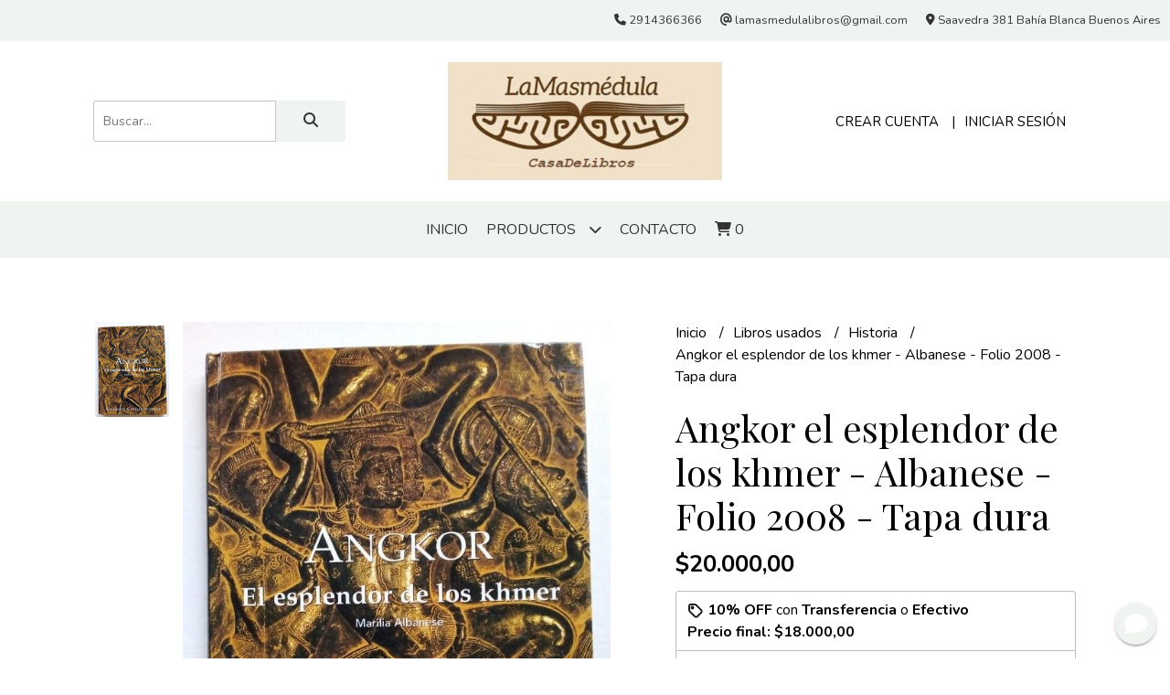

--- FILE ---
content_type: text/html; charset=UTF-8
request_url: https://lamasmedulalibros.com.ar/libros-usados/angkor-el-esplendor-de-los-khmer-albanese-folio-2008-tapa-dura
body_size: 26185
content:
<!DOCTYPE html>
<html lang="es">
<head> 
    <meta charset="UTF-8">
    <meta name="viewport" content="width=device-width,user-scalable=no,initial-scale=1.0,minimum-scale=1.0,maximum-scale=1.0"/>
    <meta name="csrf-token" content="gxmj2lAbkpP5dJKPxWCoVYpBIv4tKMUUsLHiVlje">
    <meta http-equiv="X-UA-Compatible" content="ie=edge">
            <meta name="p:domain_verify" content="7d69dc4aa1950e005ceb16c2c18e24d3"/>  
        <link rel="canonical" href="https://www.lamasmedulalibros.com.ar/libros-usados/historia/angkor-el-esplendor-de-los-khmer-albanese-folio-2008-tapa-dura">
    <title>Angkor el esplendor de los khmer - Albanese - Folio 2008 - Tapa dura - La Masmédula Libros</title>
     
    <meta name="description" content="Usado en excelente estado140 páginasHistoria">
    <meta property="og:url" content="https://www.lamasmedulalibros.com.ar/libros-usados/historia/angkor-el-esplendor-de-los-khmer-albanese-folio-2008-tapa-dura"/>
    <meta property="og:type" content="product"/> 
    <meta property="og:title" content="Angkor el esplendor de los khmer - Albanese - Folio 2008 - Tapa dura"/>
    <meta property="og:description" content="Usado en excelente estado140 páginasHistoria"/>
    <meta property="og:image" content="https://d22fxaf9t8d39k.cloudfront.net/13f9d57b0d2ab6e88e2a6690d696f12ecb8d22ff9d81124333aed9a2b68b3981229139.jpg"/>
                <meta property="product:price:amount" content="20000"/> 
        <meta property="og:price:amount" content="20000"/> 
        <meta property="product:price:currency" content="ARS"/>
        <link rel="stylesheet" href="https://cdn.jsdelivr.net/npm/uikit@3.5.10/dist/css/uikit.min.css" />
    <link rel="stylesheet" href="https://d2gsyhqn7794lh.cloudfront.net/all.min.css" />
    <link rel="stylesheet" href="https://fonts.googleapis.com/css2?family=Playfair+Display:wght@400;500;700&family=Nunito:wght@300;400;700&display=swap">
    <link rel="shortcut icon" href="https://d22fxaf9t8d39k.cloudfront.net/favicon.png"/>
    <style type="text/css">
        .uk-h1, .uk-h2, .uk-h3, .uk-h4, .uk-h5, .uk-h6, .uk-heading-2xlarge, .uk-heading-large, .uk-heading-medium, .uk-heading-small, .uk-heading-xlarge, h1, h2, h3, h4, h5, h6 
        { 
            font-family: 'Playfair Display', serif; 
        }
        html, body, p, span, .field__label, .field__input, .field__textarea, .field__select 
        { 
            font-family: 'Nunito', sans-serif; 
        }
        .background--primary, .background--primary-hover:hover
        { 
            background-color: #f0f4f1; 
        } 
        .text--primary, .text--primary-hover:hover, body
        { 
            color: #000000; 
        }
        .contrast_text--primary, .contrast_text--primary-hover:hover
        { 
            color: #333333; 
        }
        .background--secondary, .background--secondary-hover:hover
        { 
            background-color: #f6f6f6; 
        } 
        .text--secondary, .text--secondary-hover:hover
        { 
            color: #000000; 
        }
        .contrast_text--secondary, .contrast_text--secondary-hover:hover
        { 
            color: #333333; 
        }
        .checkbox__check:checked::before
        {
            border: solid #f0f4f1;
        }
        .checkbox__check:checked,.checkbox__check:checked:focus
        {
            border: 1px solid #f0f4f1; 
        }
        .checkbox__check:checked + .checkout__label-text
        {
            color: #f0f4f1;
        }
        .border--primary
        {
            border: solid #000000; 
        }
        .border-radius
        {
            border-radius: 3px;
        }
        .field__input.border-radius, .field__select.border-radius, .field__textarea.border-radius
        {
            border-radius: 3px;
        }
        .field__input.border-radius.field__input--right-button
        {
            border-top-right-radius: 0px;
            border-bottom-right-radius: 0px;
        }
    </style>
    <link rel="stylesheet" href="https://d2op8dwcequzql.cloudfront.net/assets/1.35.0/templates/elegant/css/style.css"/>
                </head>
<body>

    
    <div id="mobile-menu-sidenav" class="mobile-menu-sidenav" uk-offcanvas="overlay: true; flip: false; mode: slide">
    <div class="mobile-menu-sidenav__offcanvas-bar uk-offcanvas-bar uk-offcanvas-bar--desktop-small uk-offcanvas-bar--mobile-small text--primary">
        <button class="mobile-menu-sidenav__offcanvas-close uk-offcanvas-close text--primary" type="button" uk-close></button>
        <div class="mobile-menu-sidenav__menu">
                <ul class="mobile-menu-sidenav__list uk-nav-default uk-nav-parent-icon" uk-nav>
                    <li class="mobile-menu-sidenav__list-item">
                        <a href="https://lamasmedulalibros.com.ar" class="mobile-menu-sidenav__item-link">Inicio</a>
                    </li>
                    <li class="mobile-menu-sidenav__list-item uk-parent">
                        <a href="/productos" class="mobile-menu-sidenav__item-link">Productos</a>
                                                    <ul class="mobile-menu-sidenav__sublist uk-nav-default uk-nav-sub uk-nav-parent-icon" uk-nav>
                <li class="mobile-menu-sidenav__list-item">
            <a href="https://lamasmedulalibros.com.ar/productos" class="mobile-menu-sidenav__item-link">
                Ver todo en Productos
            </a>
        </li>
                                            <li class="mobile-menu-sidenav__item-link uk-parent">
                    <a href="#" class="mobile-menu-sidenav__item-link">
                        Libros nuevos
                    </a>
                    <ul class="mobile-menu-sidenav__sublist uk-nav-default uk-nav-sub uk-nav-parent-icon" uk-nav>
            <li class="mobile-menu-sidenav__list-item">
            <a href="https://lamasmedulalibros.com.ar/libros-nuevos" class="mobile-menu-sidenav__item-link">
                Ver todo en Libros nuevos
            </a>
        </li>
                                                            <li class="mobile-menu-sidenav__list-item">
                    <a href="https://lamasmedulalibros.com.ar/libros-nuevos/arte" class="mobile-menu-sidenav__item-link">
                        Arte
                    </a>
                </li>
                                                            <li class="mobile-menu-sidenav__list-item">
                    <a href="https://lamasmedulalibros.com.ar/libros-nuevos/autoconocimiento" class="mobile-menu-sidenav__item-link">
                        Autoconocimiento
                    </a>
                </li>
                                                            <li class="mobile-menu-sidenav__list-item">
                    <a href="https://lamasmedulalibros.com.ar/libros-nuevos/ciencia-divulgacion" class="mobile-menu-sidenav__item-link">
                        Ciencia - Divulgación
                    </a>
                </li>
                                                            <li class="mobile-menu-sidenav__list-item">
                    <a href="https://lamasmedulalibros.com.ar/libros-nuevos/cine-television-medios" class="mobile-menu-sidenav__item-link">
                        Cine - Televisión - Medios
                    </a>
                </li>
                                                            <li class="mobile-menu-sidenav__list-item">
                    <a href="https://lamasmedulalibros.com.ar/libros-nuevos/cocina-alimentacion" class="mobile-menu-sidenav__item-link">
                        Cocina Alimentación
                    </a>
                </li>
                                                            <li class="mobile-menu-sidenav__list-item">
                    <a href="https://lamasmedulalibros.com.ar/libros-nuevos/critica-y-teoria-literarias" class="mobile-menu-sidenav__item-link">
                        Crítica y Teoría literarias
                    </a>
                </li>
                                                            <li class="mobile-menu-sidenav__list-item">
                    <a href="https://lamasmedulalibros.com.ar/libros-nuevos/cuentos" class="mobile-menu-sidenav__item-link">
                        Cuentos
                    </a>
                </li>
                                                            <li class="mobile-menu-sidenav__list-item">
                    <a href="https://lamasmedulalibros.com.ar/libros-nuevos/derecho" class="mobile-menu-sidenav__item-link">
                        Derecho
                    </a>
                </li>
                                                            <li class="mobile-menu-sidenav__list-item">
                    <a href="https://lamasmedulalibros.com.ar/libros-nuevos/economia" class="mobile-menu-sidenav__item-link">
                        Economía
                    </a>
                </li>
                                                            <li class="mobile-menu-sidenav__list-item">
                    <a href="https://lamasmedulalibros.com.ar/libros-nuevos/educacion" class="mobile-menu-sidenav__item-link">
                        Educación
                    </a>
                </li>
                                                            <li class="mobile-menu-sidenav__list-item">
                    <a href="https://lamasmedulalibros.com.ar/libros-nuevos/ensayos" class="mobile-menu-sidenav__item-link">
                        Ensayos
                    </a>
                </li>
                                                            <li class="mobile-menu-sidenav__list-item">
                    <a href="https://lamasmedulalibros.com.ar/libros-nuevos/filosofia" class="mobile-menu-sidenav__item-link">
                        Filosofía
                    </a>
                </li>
                                                            <li class="mobile-menu-sidenav__list-item">
                    <a href="https://lamasmedulalibros.com.ar/libros-nuevos/fotografia" class="mobile-menu-sidenav__item-link">
                        Fotografía
                    </a>
                </li>
                                                            <li class="mobile-menu-sidenav__list-item">
                    <a href="https://lamasmedulalibros.com.ar/libros-nuevos/historia" class="mobile-menu-sidenav__item-link">
                        Historia
                    </a>
                </li>
                                                            <li class="mobile-menu-sidenav__list-item">
                    <a href="https://lamasmedulalibros.com.ar/libros-nuevos/ilustrados" class="mobile-menu-sidenav__item-link">
                        Ilustrados
                    </a>
                </li>
                                                            <li class="mobile-menu-sidenav__list-item">
                    <a href="https://lamasmedulalibros.com.ar/libros-nuevos/linguistica-gramatica" class="mobile-menu-sidenav__item-link">
                        Linguística Gramática
                    </a>
                </li>
                                                            <li class="mobile-menu-sidenav__list-item">
                    <a href="https://lamasmedulalibros.com.ar/libros-nuevos/musica" class="mobile-menu-sidenav__item-link">
                        Música
                    </a>
                </li>
                                                            <li class="mobile-menu-sidenav__list-item">
                    <a href="https://lamasmedulalibros.com.ar/libros-nuevos/novelas" class="mobile-menu-sidenav__item-link">
                        Novelas
                    </a>
                </li>
                                                            <li class="mobile-menu-sidenav__list-item">
                    <a href="https://lamasmedulalibros.com.ar/libros-nuevos/poesia" class="mobile-menu-sidenav__item-link">
                        Poesía
                    </a>
                </li>
                                                            <li class="mobile-menu-sidenav__list-item">
                    <a href="https://lamasmedulalibros.com.ar/libros-nuevos/psicologia" class="mobile-menu-sidenav__item-link">
                        Psicología
                    </a>
                </li>
                                                            <li class="mobile-menu-sidenav__list-item">
                    <a href="https://lamasmedulalibros.com.ar/libros-nuevos/religion" class="mobile-menu-sidenav__item-link">
                        Religión
                    </a>
                </li>
                                                            <li class="mobile-menu-sidenav__list-item">
                    <a href="https://lamasmedulalibros.com.ar/libros-nuevos/sociologia" class="mobile-menu-sidenav__item-link">
                        Sociología
                    </a>
                </li>
                                                            <li class="mobile-menu-sidenav__list-item">
                    <a href="https://lamasmedulalibros.com.ar/libros-nuevos/teatro" class="mobile-menu-sidenav__item-link">
                        Teatro
                    </a>
                </li>
                                                            <li class="mobile-menu-sidenav__list-item">
                    <a href="https://lamasmedulalibros.com.ar/libros-nuevos/viajes-guias-turismo" class="mobile-menu-sidenav__item-link">
                        Viajes Guías Turismo
                    </a>
                </li>
                                                                                                                                                                                                                                                                                                                                                                                                                                                                                                                                                                                                                                                                                                                                                                                                                                                                                                                                                                                                                                                                                                                                                                                                                                                                                                                                                                                                            </ul>                </li>
                                                                                                                                                                                                                                                                                                                                                            <li class="mobile-menu-sidenav__item-link uk-parent">
                    <a href="#" class="mobile-menu-sidenav__item-link">
                        Libros usados
                    </a>
                    <ul class="mobile-menu-sidenav__sublist uk-nav-default uk-nav-sub uk-nav-parent-icon" uk-nav>
            <li class="mobile-menu-sidenav__list-item">
            <a href="https://lamasmedulalibros.com.ar/libros-usados" class="mobile-menu-sidenav__item-link">
                Ver todo en Libros usados
            </a>
        </li>
                                                                                                                                                                                                                                                                                                                                                                        <li class="mobile-menu-sidenav__list-item">
                    <a href="https://lamasmedulalibros.com.ar/libros-usados/aleman" class="mobile-menu-sidenav__item-link">
                        Alemán
                    </a>
                </li>
                                                            <li class="mobile-menu-sidenav__list-item">
                    <a href="https://lamasmedulalibros.com.ar/libros-usados/arte" class="mobile-menu-sidenav__item-link">
                        Arte
                    </a>
                </li>
                                                            <li class="mobile-menu-sidenav__list-item">
                    <a href="https://lamasmedulalibros.com.ar/libros-usados/autoconocimiento" class="mobile-menu-sidenav__item-link">
                        Autoconocimiento
                    </a>
                </li>
                                                            <li class="mobile-menu-sidenav__list-item">
                    <a href="https://lamasmedulalibros.com.ar/libros-usados/autografiados" class="mobile-menu-sidenav__item-link">
                        Autografiados
                    </a>
                </li>
                                                            <li class="mobile-menu-sidenav__list-item">
                    <a href="https://lamasmedulalibros.com.ar/libros-usados/biografias" class="mobile-menu-sidenav__item-link">
                        Biografías
                    </a>
                </li>
                                                            <li class="mobile-menu-sidenav__list-item">
                    <a href="https://lamasmedulalibros.com.ar/libros-usados/ciencia-divulgacion-cientifica" class="mobile-menu-sidenav__item-link">
                        Ciencia - Divulgación científica
                    </a>
                </li>
                                                            <li class="mobile-menu-sidenav__list-item">
                    <a href="https://lamasmedulalibros.com.ar/libros-usados/cine-television-medios" class="mobile-menu-sidenav__item-link">
                        Cine - Televisión - Medios
                    </a>
                </li>
                                                            <li class="mobile-menu-sidenav__list-item">
                    <a href="https://lamasmedulalibros.com.ar/libros-usados/cocina-alimentacion" class="mobile-menu-sidenav__item-link">
                        Cocina Alimentación
                    </a>
                </li>
                                                            <li class="mobile-menu-sidenav__list-item">
                    <a href="https://lamasmedulalibros.com.ar/libros-usados/critica-y-teoria-literarias" class="mobile-menu-sidenav__item-link">
                        Crítica y Teoría literarias
                    </a>
                </li>
                                                            <li class="mobile-menu-sidenav__item-link uk-parent">
                    <a href="#" class="mobile-menu-sidenav__item-link">
                        Cuentos
                    </a>
                    <ul class="mobile-menu-sidenav__sublist uk-nav-default uk-nav-sub uk-nav-parent-icon" uk-nav>
            <li class="mobile-menu-sidenav__list-item">
            <a href="https://lamasmedulalibros.com.ar/libros-usados/cuentos" class="mobile-menu-sidenav__item-link">
                Ver todo en Cuentos
            </a>
        </li>
                                                                                                                                                                                                                                                                                                                                                                                                                                                                                                <li class="mobile-menu-sidenav__list-item">
                    <a href="https://lamasmedulalibros.com.ar/libros-usados/cuentos/humor" class="mobile-menu-sidenav__item-link">
                        Humor
                    </a>
                </li>
                                                            <li class="mobile-menu-sidenav__list-item">
                    <a href="https://lamasmedulalibros.com.ar/libros-usados/cuentos/mitos-leyendas-tradicionales" class="mobile-menu-sidenav__item-link">
                        Mitos - Leyendas - Tradicionales
                    </a>
                </li>
                                                            <li class="mobile-menu-sidenav__list-item">
                    <a href="https://lamasmedulalibros.com.ar/libros-usados/cuentos/policial" class="mobile-menu-sidenav__item-link">
                        Policial
                    </a>
                </li>
                                                            <li class="mobile-menu-sidenav__list-item">
                    <a href="https://lamasmedulalibros.com.ar/libros-usados/cuentos/terror-fantasia" class="mobile-menu-sidenav__item-link">
                        Terror - Fantasía
                    </a>
                </li>
                                                                                                                                                                                                                                                                                                                                                                                                                                                                                                                                                                                                                                                                                                                                                                                                                                                                                                                                                                                                                                                                                                                                                                                                                        </ul>                </li>
                                                                                                            <li class="mobile-menu-sidenav__list-item">
                    <a href="https://lamasmedulalibros.com.ar/libros-usados/deportes" class="mobile-menu-sidenav__item-link">
                        Deportes
                    </a>
                </li>
                                                            <li class="mobile-menu-sidenav__list-item">
                    <a href="https://lamasmedulalibros.com.ar/libros-usados/derecho-legislacion" class="mobile-menu-sidenav__item-link">
                        Derecho - Legislación
                    </a>
                </li>
                                                            <li class="mobile-menu-sidenav__list-item">
                    <a href="https://lamasmedulalibros.com.ar/libros-usados/economia-administracion" class="mobile-menu-sidenav__item-link">
                        Economía Administración
                    </a>
                </li>
                                                            <li class="mobile-menu-sidenav__list-item">
                    <a href="https://lamasmedulalibros.com.ar/libros-usados/educacion" class="mobile-menu-sidenav__item-link">
                        Educación
                    </a>
                </li>
                                                            <li class="mobile-menu-sidenav__list-item">
                    <a href="https://lamasmedulalibros.com.ar/libros-usados/ensayos" class="mobile-menu-sidenav__item-link">
                        Ensayos
                    </a>
                </li>
                                                            <li class="mobile-menu-sidenav__list-item">
                    <a href="https://lamasmedulalibros.com.ar/libros-usados/filosofia" class="mobile-menu-sidenav__item-link">
                        Filosofía
                    </a>
                </li>
                                                            <li class="mobile-menu-sidenav__list-item">
                    <a href="https://lamasmedulalibros.com.ar/libros-usados/fotografia" class="mobile-menu-sidenav__item-link">
                        Fotografía
                    </a>
                </li>
                                                            <li class="mobile-menu-sidenav__list-item">
                    <a href="https://lamasmedulalibros.com.ar/libros-usados/frances" class="mobile-menu-sidenav__item-link">
                        Francés
                    </a>
                </li>
                                                            <li class="mobile-menu-sidenav__list-item">
                    <a href="https://lamasmedulalibros.com.ar/libros-usados/geografia" class="mobile-menu-sidenav__item-link">
                        Geografía
                    </a>
                </li>
                                                            <li class="mobile-menu-sidenav__item-link uk-parent">
                    <a href="#" class="mobile-menu-sidenav__item-link">
                        Historia
                    </a>
                    <ul class="mobile-menu-sidenav__sublist uk-nav-default uk-nav-sub uk-nav-parent-icon" uk-nav>
            <li class="mobile-menu-sidenav__list-item">
            <a href="https://lamasmedulalibros.com.ar/libros-usados/historia" class="mobile-menu-sidenav__item-link">
                Ver todo en Historia
            </a>
        </li>
                                                                                                                                                                                                                                                                                                                                                                                                                                                                                                                                                                                                                                                                        <li class="mobile-menu-sidenav__list-item">
                    <a href="https://lamasmedulalibros.com.ar/libros-usados/historia/africa" class="mobile-menu-sidenav__item-link">
                        África
                    </a>
                </li>
                                                            <li class="mobile-menu-sidenav__list-item">
                    <a href="https://lamasmedulalibros.com.ar/libros-usados/historia/argentina" class="mobile-menu-sidenav__item-link">
                        Argentina
                    </a>
                </li>
                                                            <li class="mobile-menu-sidenav__list-item">
                    <a href="https://lamasmedulalibros.com.ar/libros-usados/historia/europa" class="mobile-menu-sidenav__item-link">
                        Europa
                    </a>
                </li>
                                                            <li class="mobile-menu-sidenav__list-item">
                    <a href="https://lamasmedulalibros.com.ar/libros-usados/historia/guerras-mundiales" class="mobile-menu-sidenav__item-link">
                        Guerras Mundiales
                    </a>
                </li>
                                                            <li class="mobile-menu-sidenav__list-item">
                    <a href="https://lamasmedulalibros.com.ar/libros-usados/historia/latinoamericana" class="mobile-menu-sidenav__item-link">
                        Latinoamericana
                    </a>
                </li>
                                                            <li class="mobile-menu-sidenav__list-item">
                    <a href="https://lamasmedulalibros.com.ar/libros-usados/historia/oriente" class="mobile-menu-sidenav__item-link">
                        Oriente
                    </a>
                </li>
                                                                                                                                                                                                                                                                                                                                                                                                                                                                                                                                                                                                                                                                                                                                                                                                                                                                                                                                                                                                                        </ul>                </li>
                                                                                                                                    <li class="mobile-menu-sidenav__list-item">
                    <a href="https://lamasmedulalibros.com.ar/libros-usados/ilustrados-albumes" class="mobile-menu-sidenav__item-link">
                        Ilustrados - Álbumes
                    </a>
                </li>
                                                            <li class="mobile-menu-sidenav__list-item">
                    <a href="https://lamasmedulalibros.com.ar/libros-usados/ingles" class="mobile-menu-sidenav__item-link">
                        Inglés
                    </a>
                </li>
                                                            <li class="mobile-menu-sidenav__list-item">
                    <a href="https://lamasmedulalibros.com.ar/libros-usados/italiano" class="mobile-menu-sidenav__item-link">
                        Italiano
                    </a>
                </li>
                                                            <li class="mobile-menu-sidenav__list-item">
                    <a href="https://lamasmedulalibros.com.ar/libros-usados/linguistica-gramatica" class="mobile-menu-sidenav__item-link">
                        Linguística Gramática
                    </a>
                </li>
                                                            <li class="mobile-menu-sidenav__list-item">
                    <a href="https://lamasmedulalibros.com.ar/libros-usados/manualidades-hobbies" class="mobile-menu-sidenav__item-link">
                        Manualidades - Hobbies
                    </a>
                </li>
                                                            <li class="mobile-menu-sidenav__list-item">
                    <a href="https://lamasmedulalibros.com.ar/libros-usados/misterios-ovnis-parapsicologia" class="mobile-menu-sidenav__item-link">
                        Misterios Ovnis Parapsicología
                    </a>
                </li>
                                                            <li class="mobile-menu-sidenav__list-item">
                    <a href="https://lamasmedulalibros.com.ar/libros-usados/musica" class="mobile-menu-sidenav__item-link">
                        Música
                    </a>
                </li>
                                                            <li class="mobile-menu-sidenav__item-link uk-parent">
                    <a href="#" class="mobile-menu-sidenav__item-link">
                        Novelas
                    </a>
                    <ul class="mobile-menu-sidenav__sublist uk-nav-default uk-nav-sub uk-nav-parent-icon" uk-nav>
            <li class="mobile-menu-sidenav__list-item">
            <a href="https://lamasmedulalibros.com.ar/libros-usados/novelas" class="mobile-menu-sidenav__item-link">
                Ver todo en Novelas
            </a>
        </li>
                                                                                                                                                                                                                                                                                                                                                                                                                                                                                                                                                                                                                                                                                                                                                                                                                                                <li class="mobile-menu-sidenav__list-item">
                    <a href="https://lamasmedulalibros.com.ar/libros-usados/novelas/aventuras" class="mobile-menu-sidenav__item-link">
                        Aventuras
                    </a>
                </li>
                                                            <li class="mobile-menu-sidenav__list-item">
                    <a href="https://lamasmedulalibros.com.ar/libros-usados/novelas/ciencia-ficcion" class="mobile-menu-sidenav__item-link">
                        Ciencia ficción
                    </a>
                </li>
                                                            <li class="mobile-menu-sidenav__list-item">
                    <a href="https://lamasmedulalibros.com.ar/libros-usados/novelas/dramas-romanticas" class="mobile-menu-sidenav__item-link">
                        Dramas - Románticas
                    </a>
                </li>
                                                            <li class="mobile-menu-sidenav__list-item">
                    <a href="https://lamasmedulalibros.com.ar/libros-usados/novelas/fantasia" class="mobile-menu-sidenav__item-link">
                        Fantasía
                    </a>
                </li>
                                                            <li class="mobile-menu-sidenav__list-item">
                    <a href="https://lamasmedulalibros.com.ar/libros-usados/novelas/historicas" class="mobile-menu-sidenav__item-link">
                        Históricas
                    </a>
                </li>
                                                            <li class="mobile-menu-sidenav__list-item">
                    <a href="https://lamasmedulalibros.com.ar/libros-usados/novelas/policial-suspenso-thriller" class="mobile-menu-sidenav__item-link">
                        Policial Suspenso Thriller
                    </a>
                </li>
                                                                                                                                                                                                                                                                                                                                                                                                                                                                                                                                                                                                                                                                                                                                                                                                                                                </ul>                </li>
                                                                                                                                    <li class="mobile-menu-sidenav__list-item">
                    <a href="https://lamasmedulalibros.com.ar/libros-usados/poesia" class="mobile-menu-sidenav__item-link">
                        Poesía
                    </a>
                </li>
                                                            <li class="mobile-menu-sidenav__list-item">
                    <a href="https://lamasmedulalibros.com.ar/libros-usados/portugues" class="mobile-menu-sidenav__item-link">
                        Portugués
                    </a>
                </li>
                                                            <li class="mobile-menu-sidenav__list-item">
                    <a href="https://lamasmedulalibros.com.ar/libros-usados/psicologia-psiquiatria" class="mobile-menu-sidenav__item-link">
                        Psicología - Psiquiatría
                    </a>
                </li>
                                                            <li class="mobile-menu-sidenav__list-item">
                    <a href="https://lamasmedulalibros.com.ar/libros-usados/religion" class="mobile-menu-sidenav__item-link">
                        Religión
                    </a>
                </li>
                                                            <li class="mobile-menu-sidenav__list-item">
                    <a href="https://lamasmedulalibros.com.ar/libros-usados/sociologia" class="mobile-menu-sidenav__item-link">
                        Sociología
                    </a>
                </li>
                                                            <li class="mobile-menu-sidenav__list-item">
                    <a href="https://lamasmedulalibros.com.ar/libros-usados/teatro" class="mobile-menu-sidenav__item-link">
                        Teatro
                    </a>
                </li>
                                                            <li class="mobile-menu-sidenav__list-item">
                    <a href="https://lamasmedulalibros.com.ar/libros-usados/viajes-guias-turismo" class="mobile-menu-sidenav__item-link">
                        Viajes Guías Turismo
                    </a>
                </li>
                                                                                                                                                                                                                                                                                                                                                                                                                                                                                                                                                                                                                                                                                                                                                            </ul>                </li>
                                                                                                                                                                                                                                                                                                                                                                                                                                                                                                                                                                                                                                                                                                <li class="mobile-menu-sidenav__list-item">
                    <a href="https://lamasmedulalibros.com.ar/comics-nuevos" class="mobile-menu-sidenav__item-link">
                        Comics nuevos
                    </a>
                </li>
                                                            <li class="mobile-menu-sidenav__list-item">
                    <a href="https://lamasmedulalibros.com.ar/comics-usados" class="mobile-menu-sidenav__item-link">
                        Comics usados
                    </a>
                </li>
                                                            <li class="mobile-menu-sidenav__list-item">
                    <a href="https://lamasmedulalibros.com.ar/mangas-nuevos" class="mobile-menu-sidenav__item-link">
                        Mangas nuevos
                    </a>
                </li>
                                                            <li class="mobile-menu-sidenav__list-item">
                    <a href="https://lamasmedulalibros.com.ar/mangas-usados" class="mobile-menu-sidenav__item-link">
                        Mangas usados
                    </a>
                </li>
                                                            <li class="mobile-menu-sidenav__list-item">
                    <a href="https://lamasmedulalibros.com.ar/revistas-nuevas" class="mobile-menu-sidenav__item-link">
                        Revistas nuevas
                    </a>
                </li>
                                                            <li class="mobile-menu-sidenav__item-link uk-parent">
                    <a href="#" class="mobile-menu-sidenav__item-link">
                        Revistas Usadas
                    </a>
                    <ul class="mobile-menu-sidenav__sublist uk-nav-default uk-nav-sub uk-nav-parent-icon" uk-nav>
            <li class="mobile-menu-sidenav__list-item">
            <a href="https://lamasmedulalibros.com.ar/revistas-usadas" class="mobile-menu-sidenav__item-link">
                Ver todo en Revistas Usadas
            </a>
        </li>
                                                                                                                                                                                                                                                                                                                                                                                                                                                                                                                                                                                                                                                                                                                                                                                                                                                                                                                                                                                                                                                                                    <li class="mobile-menu-sidenav__list-item">
                    <a href="https://lamasmedulalibros.com.ar/revistas-usadas/arte" class="mobile-menu-sidenav__item-link">
                        Arte
                    </a>
                </li>
                                                            <li class="mobile-menu-sidenav__list-item">
                    <a href="https://lamasmedulalibros.com.ar/revistas-usadas/cine" class="mobile-menu-sidenav__item-link">
                        Cine
                    </a>
                </li>
                                                            <li class="mobile-menu-sidenav__list-item">
                    <a href="https://lamasmedulalibros.com.ar/revistas-usadas/cocina-alimentacion" class="mobile-menu-sidenav__item-link">
                        Cocina Alimentación
                    </a>
                </li>
                                                            <li class="mobile-menu-sidenav__list-item">
                    <a href="https://lamasmedulalibros.com.ar/revistas-usadas/cultura" class="mobile-menu-sidenav__item-link">
                        Cultura
                    </a>
                </li>
                                                            <li class="mobile-menu-sidenav__list-item">
                    <a href="https://lamasmedulalibros.com.ar/revistas-usadas/deportes" class="mobile-menu-sidenav__item-link">
                        Deportes
                    </a>
                </li>
                                                            <li class="mobile-menu-sidenav__list-item">
                    <a href="https://lamasmedulalibros.com.ar/revistas-usadas/economia" class="mobile-menu-sidenav__item-link">
                        Economía
                    </a>
                </li>
                                                            <li class="mobile-menu-sidenav__list-item">
                    <a href="https://lamasmedulalibros.com.ar/revistas-usadas/fotografia" class="mobile-menu-sidenav__item-link">
                        Fotografia
                    </a>
                </li>
                                                            <li class="mobile-menu-sidenav__list-item">
                    <a href="https://lamasmedulalibros.com.ar/revistas-usadas/historia" class="mobile-menu-sidenav__item-link">
                        Historia
                    </a>
                </li>
                                                            <li class="mobile-menu-sidenav__list-item">
                    <a href="https://lamasmedulalibros.com.ar/revistas-usadas/idiomas" class="mobile-menu-sidenav__item-link">
                        Idiomas
                    </a>
                </li>
                                                            <li class="mobile-menu-sidenav__list-item">
                    <a href="https://lamasmedulalibros.com.ar/revistas-usadas/literatura" class="mobile-menu-sidenav__item-link">
                        Literatura
                    </a>
                </li>
                                                            <li class="mobile-menu-sidenav__list-item">
                    <a href="https://lamasmedulalibros.com.ar/revistas-usadas/musica" class="mobile-menu-sidenav__item-link">
                        Música
                    </a>
                </li>
                                                            <li class="mobile-menu-sidenav__list-item">
                    <a href="https://lamasmedulalibros.com.ar/revistas-usadas/politica" class="mobile-menu-sidenav__item-link">
                        Política
                    </a>
                </li>
                                                            <li class="mobile-menu-sidenav__list-item">
                    <a href="https://lamasmedulalibros.com.ar/revistas-usadas/psicologia" class="mobile-menu-sidenav__item-link">
                        Psicología
                    </a>
                </li>
                                                                                                                                                                                                                                                                                                                                                                                                                                                                                                                        </ul>                </li>
                                                                                                                                                                                                                        <li class="mobile-menu-sidenav__list-item">
                    <a href="https://lamasmedulalibros.com.ar/diarios" class="mobile-menu-sidenav__item-link">
                        Diarios
                    </a>
                </li>
                                                            <li class="mobile-menu-sidenav__item-link uk-parent">
                    <a href="#" class="mobile-menu-sidenav__item-link">
                        CDs Nuevos
                    </a>
                    <ul class="mobile-menu-sidenav__sublist uk-nav-default uk-nav-sub uk-nav-parent-icon" uk-nav>
            <li class="mobile-menu-sidenav__list-item">
            <a href="https://lamasmedulalibros.com.ar/cds-nuevos" class="mobile-menu-sidenav__item-link">
                Ver todo en CDs Nuevos
            </a>
        </li>
                                                                                                                                                                                                                                                                                                                                                                                                                                                                                                                                                                                                                                                                                                                                                                                                                                                                                                                                                                                                                                                                                                                                                                                                                                                                        <li class="mobile-menu-sidenav__list-item">
                    <a href="https://lamasmedulalibros.com.ar/cds-nuevos/bossa" class="mobile-menu-sidenav__item-link">
                        Bossa
                    </a>
                </li>
                                                            <li class="mobile-menu-sidenav__list-item">
                    <a href="https://lamasmedulalibros.com.ar/cds-nuevos/folklore" class="mobile-menu-sidenav__item-link">
                        Folklore
                    </a>
                </li>
                                                            <li class="mobile-menu-sidenav__list-item">
                    <a href="https://lamasmedulalibros.com.ar/cds-nuevos/jazz-blues" class="mobile-menu-sidenav__item-link">
                        Jazz Blues
                    </a>
                </li>
                                                            <li class="mobile-menu-sidenav__list-item">
                    <a href="https://lamasmedulalibros.com.ar/cds-nuevos/pop" class="mobile-menu-sidenav__item-link">
                        Pop
                    </a>
                </li>
                                                            <li class="mobile-menu-sidenav__list-item">
                    <a href="https://lamasmedulalibros.com.ar/cds-nuevos/rock" class="mobile-menu-sidenav__item-link">
                        Rock
                    </a>
                </li>
                                                            <li class="mobile-menu-sidenav__list-item">
                    <a href="https://lamasmedulalibros.com.ar/cds-nuevos/tango" class="mobile-menu-sidenav__item-link">
                        Tango
                    </a>
                </li>
                                                            <li class="mobile-menu-sidenav__list-item">
                    <a href="https://lamasmedulalibros.com.ar/cds-nuevos/varios" class="mobile-menu-sidenav__item-link">
                        Varios
                    </a>
                </li>
                                                                                                                                                                                                                                                                                                                                                                                                            </ul>                </li>
                                                                                                                                                <li class="mobile-menu-sidenav__item-link uk-parent">
                    <a href="#" class="mobile-menu-sidenav__item-link">
                        CDs Usados
                    </a>
                    <ul class="mobile-menu-sidenav__sublist uk-nav-default uk-nav-sub uk-nav-parent-icon" uk-nav>
            <li class="mobile-menu-sidenav__list-item">
            <a href="https://lamasmedulalibros.com.ar/cds-usados" class="mobile-menu-sidenav__item-link">
                Ver todo en CDs Usados
            </a>
        </li>
                                                                                                                                                                                                                                                                                                                                                                                                                                                                                                                                                                                                                                                                                                                                                                                                                                                                                                                                                                                                                                                                                                                                                                                                                                                                                                                                                                        <li class="mobile-menu-sidenav__list-item">
                    <a href="https://lamasmedulalibros.com.ar/cds-usados/bandas-de-sonido" class="mobile-menu-sidenav__item-link">
                        Bandas de sonido
                    </a>
                </li>
                                                            <li class="mobile-menu-sidenav__list-item">
                    <a href="https://lamasmedulalibros.com.ar/cds-usados/bossa" class="mobile-menu-sidenav__item-link">
                        Bossa
                    </a>
                </li>
                                                            <li class="mobile-menu-sidenav__list-item">
                    <a href="https://lamasmedulalibros.com.ar/cds-usados/clasica" class="mobile-menu-sidenav__item-link">
                        Clásica
                    </a>
                </li>
                                                            <li class="mobile-menu-sidenav__list-item">
                    <a href="https://lamasmedulalibros.com.ar/cds-usados/folklore" class="mobile-menu-sidenav__item-link">
                        Folklore
                    </a>
                </li>
                                                            <li class="mobile-menu-sidenav__list-item">
                    <a href="https://lamasmedulalibros.com.ar/cds-usados/jazz-blues" class="mobile-menu-sidenav__item-link">
                        Jazz Blues
                    </a>
                </li>
                                                            <li class="mobile-menu-sidenav__list-item">
                    <a href="https://lamasmedulalibros.com.ar/cds-usados/pop" class="mobile-menu-sidenav__item-link">
                        Pop
                    </a>
                </li>
                                                            <li class="mobile-menu-sidenav__list-item">
                    <a href="https://lamasmedulalibros.com.ar/cds-usados/rock" class="mobile-menu-sidenav__item-link">
                        Rock
                    </a>
                </li>
                                                            <li class="mobile-menu-sidenav__list-item">
                    <a href="https://lamasmedulalibros.com.ar/cds-usados/tango" class="mobile-menu-sidenav__item-link">
                        Tango
                    </a>
                </li>
                                                                                                                                                                                                                                                                                                </ul>                </li>
                                                                                                                                                            <li class="mobile-menu-sidenav__list-item">
                    <a href="https://lamasmedulalibros.com.ar/vinilos-nuevos" class="mobile-menu-sidenav__item-link">
                        Vinilos nuevos
                    </a>
                </li>
                                                            <li class="mobile-menu-sidenav__item-link uk-parent">
                    <a href="#" class="mobile-menu-sidenav__item-link">
                        Vinilos usados
                    </a>
                    <ul class="mobile-menu-sidenav__sublist uk-nav-default uk-nav-sub uk-nav-parent-icon" uk-nav>
            <li class="mobile-menu-sidenav__list-item">
            <a href="https://lamasmedulalibros.com.ar/vinilos-usados" class="mobile-menu-sidenav__item-link">
                Ver todo en Vinilos usados
            </a>
        </li>
                                                                                                                                                                                                                                                                                                                                                                                                                                                                                                                                                                                                                                                                                                                                                                                                                                                                                                                                                                                                                                                                                                                                                                                                                                                                                                                                                                                                                                                                                                <li class="mobile-menu-sidenav__list-item">
                    <a href="https://lamasmedulalibros.com.ar/vinilos-usados/bandas-de-sonido" class="mobile-menu-sidenav__item-link">
                        Bandas de sonido
                    </a>
                </li>
                                                            <li class="mobile-menu-sidenav__list-item">
                    <a href="https://lamasmedulalibros.com.ar/vinilos-usados/bossa" class="mobile-menu-sidenav__item-link">
                        Bossa
                    </a>
                </li>
                                                            <li class="mobile-menu-sidenav__list-item">
                    <a href="https://lamasmedulalibros.com.ar/vinilos-usados/clasica" class="mobile-menu-sidenav__item-link">
                        Clásica
                    </a>
                </li>
                                                            <li class="mobile-menu-sidenav__list-item">
                    <a href="https://lamasmedulalibros.com.ar/vinilos-usados/folklore" class="mobile-menu-sidenav__item-link">
                        Folklore
                    </a>
                </li>
                                                            <li class="mobile-menu-sidenav__list-item">
                    <a href="https://lamasmedulalibros.com.ar/vinilos-usados/jazz-blues" class="mobile-menu-sidenav__item-link">
                        Jazz Blues
                    </a>
                </li>
                                                            <li class="mobile-menu-sidenav__list-item">
                    <a href="https://lamasmedulalibros.com.ar/vinilos-usados/pop" class="mobile-menu-sidenav__item-link">
                        Pop
                    </a>
                </li>
                                                            <li class="mobile-menu-sidenav__list-item">
                    <a href="https://lamasmedulalibros.com.ar/vinilos-usados/rock" class="mobile-menu-sidenav__item-link">
                        Rock
                    </a>
                </li>
                                                            <li class="mobile-menu-sidenav__list-item">
                    <a href="https://lamasmedulalibros.com.ar/vinilos-usados/singles" class="mobile-menu-sidenav__item-link">
                        Singles
                    </a>
                </li>
                                                            <li class="mobile-menu-sidenav__list-item">
                    <a href="https://lamasmedulalibros.com.ar/vinilos-usados/tango" class="mobile-menu-sidenav__item-link">
                        Tango
                    </a>
                </li>
                                                                                                                                                            </ul>                </li>
                                                                                                                                                                        <li class="mobile-menu-sidenav__list-item">
                    <a href="https://lamasmedulalibros.com.ar/cassette-audio-nuevos" class="mobile-menu-sidenav__item-link">
                        Cassette Audio Nuevos
                    </a>
                </li>
                                                            <li class="mobile-menu-sidenav__list-item">
                    <a href="https://lamasmedulalibros.com.ar/cassette-audio-usados" class="mobile-menu-sidenav__item-link">
                        Cassette Audio Usados
                    </a>
                </li>
                                                            <li class="mobile-menu-sidenav__list-item">
                    <a href="https://lamasmedulalibros.com.ar/dvd-nuevos" class="mobile-menu-sidenav__item-link">
                        DVD Nuevos
                    </a>
                </li>
                                                            <li class="mobile-menu-sidenav__list-item">
                    <a href="https://lamasmedulalibros.com.ar/dvd-usados" class="mobile-menu-sidenav__item-link">
                        DVD Usados
                    </a>
                </li>
                                                            <li class="mobile-menu-sidenav__list-item">
                    <a href="https://lamasmedulalibros.com.ar/blu-ray-usados" class="mobile-menu-sidenav__item-link">
                        Blu-Ray Usados
                    </a>
                </li>
                                                            <li class="mobile-menu-sidenav__list-item">
                    <a href="https://lamasmedulalibros.com.ar/vhs-nuevos" class="mobile-menu-sidenav__item-link">
                        VHS Nuevos
                    </a>
                </li>
                                                            <li class="mobile-menu-sidenav__list-item">
                    <a href="https://lamasmedulalibros.com.ar/vhs-usados" class="mobile-menu-sidenav__item-link">
                        VHS Usados
                    </a>
                </li>
                                                            <li class="mobile-menu-sidenav__list-item">
                    <a href="https://lamasmedulalibros.com.ar/figuras-y-coleccionismo" class="mobile-menu-sidenav__item-link">
                        Figuras y coleccionismo
                    </a>
                </li>
                                                            <li class="mobile-menu-sidenav__list-item">
                    <a href="https://lamasmedulalibros.com.ar/billetes-monedas-filatelia" class="mobile-menu-sidenav__item-link">
                        Billetes - Monedas - Filatelia
                    </a>
                </li>
                                                            <li class="mobile-menu-sidenav__list-item">
                    <a href="https://lamasmedulalibros.com.ar/videojuegos" class="mobile-menu-sidenav__item-link">
                        Videojuegos
                    </a>
                </li>
                                                            <li class="mobile-menu-sidenav__list-item">
                    <a href="https://lamasmedulalibros.com.ar/miscelaneas" class="mobile-menu-sidenav__item-link">
                        Misceláneas
                    </a>
                </li>
                        </ul>                                            </li>
                                                                                    <li class="mobile-menu-sidenav__list-item">
                            <a href="#contact-modal" class="mobile-menu-sidenav__item-link" uk-toggle>Contacto</a>
                        </li>
                                        <li class="mobile-menu-sidenav__list-item mobile-menu-sidenav__list-item--divider"></li>
                                            <li class="mobile-menu-sidenav__list-item">
                            <a href="#register-modal" class="mobile-menu-sidenav__item-link" uk-toggle>Crear cuenta</a>
                        </li>
                        <li class="mobile-menu-sidenav__list-item">
                            <a href="#login-modal" class="mobile-menu-sidenav__item-link" uk-toggle>Iniciar sesión</a>
                        </li>
                                                            </ul>
            </div>
    </div>
</div>    

    
        

    
    <div class="header-contact uk-visible@s background--primary">
        <ul class="header-contact__list">
                            <li class="header-contact__list-item contrast_text--primary">
                    <i class="fas fa-phone"></i> 2914366366
                </li>
                        <li class="header-contact__list-item contrast_text--primary">
                <i class="fas fa-at"></i> lamasmedulalibros@gmail.com
            </li>
                            <li class="header-contact__list-item contrast_text--primary">
                    <i class="fas fa-map-marker-alt"></i> Saavedra 381 Bahía Blanca Buenos Aires
                </li>
                    </ul>
    </div>
    

    <div class="header uk-container">

        
        <div class="header-search header__left uk-flex uk-flex-center uk-flex-middle">
            <form method="GET" action="/search" class="header-search__form uk-flex-1">
                <div class="uk-grid-collapse uk-flex-center uk-grid" uk-grid>
                    <div class="uk-width-1-2@s uk-width-3-5">
                        <div class="field field--search">
                            <input type="text" name="q" min-length="2" id="search" class="field__input border-radius header-search__input field__input--right-button" autocomplete="off" placeholder="Buscar..." required/>
                        </div>
                    </div>
                    <div class="uk-width-auto@s uk-width-auto">
                        <button type="submit" id="search-btn" class="button uk-button-input--no-radius button--full background--primary background--primary-hover contrast_text--primary contrast_text--primary-hover uk-button uk-button-input border-radius"  data-label="&lt;i class=&quot;fas fa-search&quot;&gt;&lt;/i&gt;" data-spinner-ratio="0.75" >
     
        <i class="fas fa-search"></i>
    </button>                    </div>
                </div>
            </form>
        </div>
        

        
        <div class="header-logo header__center uk-flex uk-flex-center uk-flex-middle">
             
                <a href="https://lamasmedulalibros.com.ar" class="header-logo__link">
                    <img src="https://d22fxaf9t8d39k.cloudfront.net/c553dd5e1751964f8b1783bfddf757c05fa7b65727207a6af377839a669256f6229139.jpg" class="header-logo__image" alt="Logo"/>
                </a>
                    </div>
        

        
        <div class="header-top__user header__right uk-flex uk-flex-center uk-flex-middle">
            <ul class="header-top__user-list uk-flex uk-flex-row">
                                    <li class="user-list__item text--primary">
                        <a href="#register-modal" class="user-list__link" uk-toggle>Crear cuenta</a>
                    </li>
                    <li class="user-list__item text--primary">
                        <a href="#login-modal" class="user-list__link" uk-toggle>Iniciar sesión</a>
                    </li>
                            </ul>
        </div>
        

    </div>

    
    <div class="header-menu background--primary">
        <div class="uk-container">
            
            <nav class="header-menu__desktop uk-flex uk-flex-middle uk-flex-center uk-flex-wrap uk-visible@m">
                <ul class="header-menu__desktop-list uk-flex uk-flex-middle uk-flex-wrap">
                    <li class="desktop-list__item contrast_text--primary">
                        <a href="https://lamasmedulalibros.com.ar" class="desktop-list__link">
                            Inicio
                        </a>
                    </li>
                    <li class="desktop-list__item contrast_text--primary">
                        <a href="/productos" class="desktop-list__link">Productos <i class="desktop-list__down-icon contrast_text--primary fas fa-chevron-down"></i></a>
                                                    <ul class="nav first background--primary">
                                        <li class="desktop-list__subitem contrast_text--primary">
                    <a href="https://lamasmedulalibros.com.ar/libros-nuevos" class="desktop-list__link">
                        Libros nuevos
                        <i class="desktop-list__right-icon contrast_text--primary fas fa-chevron-right"></i>
                    </a>
                    <ul class="nav background--primary">
                                                    <li class="desktop-list__subitem contrast_text--primary">
                    <a href="https://lamasmedulalibros.com.ar/libros-nuevos/arte" class="desktop-list__link">
                        Arte
                    </a>
                </li>
                                                            <li class="desktop-list__subitem contrast_text--primary">
                    <a href="https://lamasmedulalibros.com.ar/libros-nuevos/autoconocimiento" class="desktop-list__link">
                        Autoconocimiento
                    </a>
                </li>
                                                            <li class="desktop-list__subitem contrast_text--primary">
                    <a href="https://lamasmedulalibros.com.ar/libros-nuevos/ciencia-divulgacion" class="desktop-list__link">
                        Ciencia - Divulgación
                    </a>
                </li>
                                                            <li class="desktop-list__subitem contrast_text--primary">
                    <a href="https://lamasmedulalibros.com.ar/libros-nuevos/cine-television-medios" class="desktop-list__link">
                        Cine - Televisión - Medios
                    </a>
                </li>
                                                            <li class="desktop-list__subitem contrast_text--primary">
                    <a href="https://lamasmedulalibros.com.ar/libros-nuevos/cocina-alimentacion" class="desktop-list__link">
                        Cocina Alimentación
                    </a>
                </li>
                                                            <li class="desktop-list__subitem contrast_text--primary">
                    <a href="https://lamasmedulalibros.com.ar/libros-nuevos/critica-y-teoria-literarias" class="desktop-list__link">
                        Crítica y Teoría literarias
                    </a>
                </li>
                                                            <li class="desktop-list__subitem contrast_text--primary">
                    <a href="https://lamasmedulalibros.com.ar/libros-nuevos/cuentos" class="desktop-list__link">
                        Cuentos
                    </a>
                </li>
                                                            <li class="desktop-list__subitem contrast_text--primary">
                    <a href="https://lamasmedulalibros.com.ar/libros-nuevos/derecho" class="desktop-list__link">
                        Derecho
                    </a>
                </li>
                                                            <li class="desktop-list__subitem contrast_text--primary">
                    <a href="https://lamasmedulalibros.com.ar/libros-nuevos/economia" class="desktop-list__link">
                        Economía
                    </a>
                </li>
                                                            <li class="desktop-list__subitem contrast_text--primary">
                    <a href="https://lamasmedulalibros.com.ar/libros-nuevos/educacion" class="desktop-list__link">
                        Educación
                    </a>
                </li>
                                                            <li class="desktop-list__subitem contrast_text--primary">
                    <a href="https://lamasmedulalibros.com.ar/libros-nuevos/ensayos" class="desktop-list__link">
                        Ensayos
                    </a>
                </li>
                                                            <li class="desktop-list__subitem contrast_text--primary">
                    <a href="https://lamasmedulalibros.com.ar/libros-nuevos/filosofia" class="desktop-list__link">
                        Filosofía
                    </a>
                </li>
                                                            <li class="desktop-list__subitem contrast_text--primary">
                    <a href="https://lamasmedulalibros.com.ar/libros-nuevos/fotografia" class="desktop-list__link">
                        Fotografía
                    </a>
                </li>
                                                            <li class="desktop-list__subitem contrast_text--primary">
                    <a href="https://lamasmedulalibros.com.ar/libros-nuevos/historia" class="desktop-list__link">
                        Historia
                    </a>
                </li>
                                                            <li class="desktop-list__subitem contrast_text--primary">
                    <a href="https://lamasmedulalibros.com.ar/libros-nuevos/ilustrados" class="desktop-list__link">
                        Ilustrados
                    </a>
                </li>
                                                            <li class="desktop-list__subitem contrast_text--primary">
                    <a href="https://lamasmedulalibros.com.ar/libros-nuevos/linguistica-gramatica" class="desktop-list__link">
                        Linguística Gramática
                    </a>
                </li>
                                                            <li class="desktop-list__subitem contrast_text--primary">
                    <a href="https://lamasmedulalibros.com.ar/libros-nuevos/musica" class="desktop-list__link">
                        Música
                    </a>
                </li>
                                                            <li class="desktop-list__subitem contrast_text--primary">
                    <a href="https://lamasmedulalibros.com.ar/libros-nuevos/novelas" class="desktop-list__link">
                        Novelas
                    </a>
                </li>
                                                            <li class="desktop-list__subitem contrast_text--primary">
                    <a href="https://lamasmedulalibros.com.ar/libros-nuevos/poesia" class="desktop-list__link">
                        Poesía
                    </a>
                </li>
                                                            <li class="desktop-list__subitem contrast_text--primary">
                    <a href="https://lamasmedulalibros.com.ar/libros-nuevos/psicologia" class="desktop-list__link">
                        Psicología
                    </a>
                </li>
                                                            <li class="desktop-list__subitem contrast_text--primary">
                    <a href="https://lamasmedulalibros.com.ar/libros-nuevos/religion" class="desktop-list__link">
                        Religión
                    </a>
                </li>
                                                            <li class="desktop-list__subitem contrast_text--primary">
                    <a href="https://lamasmedulalibros.com.ar/libros-nuevos/sociologia" class="desktop-list__link">
                        Sociología
                    </a>
                </li>
                                                            <li class="desktop-list__subitem contrast_text--primary">
                    <a href="https://lamasmedulalibros.com.ar/libros-nuevos/teatro" class="desktop-list__link">
                        Teatro
                    </a>
                </li>
                                                            <li class="desktop-list__subitem contrast_text--primary">
                    <a href="https://lamasmedulalibros.com.ar/libros-nuevos/viajes-guias-turismo" class="desktop-list__link">
                        Viajes Guías Turismo
                    </a>
                </li>
                                                                                                                                                                                                                                                                                                                                                                                                                                                                                                                                                                                                                                                                                                                                                                                                                                                                                                                                                                                                                                                                                                                                                                                                                                                                                                                                                                                                            </ul>                </li>
                                                                                                                                                                                                                                                                                                                                                            <li class="desktop-list__subitem contrast_text--primary">
                    <a href="https://lamasmedulalibros.com.ar/libros-usados" class="desktop-list__link">
                        Libros usados
                        <i class="desktop-list__right-icon contrast_text--primary fas fa-chevron-right"></i>
                    </a>
                    <ul class="nav background--primary">
                                                                                                                                                                                                                                                                                                                                                                <li class="desktop-list__subitem contrast_text--primary">
                    <a href="https://lamasmedulalibros.com.ar/libros-usados/aleman" class="desktop-list__link">
                        Alemán
                    </a>
                </li>
                                                            <li class="desktop-list__subitem contrast_text--primary">
                    <a href="https://lamasmedulalibros.com.ar/libros-usados/arte" class="desktop-list__link">
                        Arte
                    </a>
                </li>
                                                            <li class="desktop-list__subitem contrast_text--primary">
                    <a href="https://lamasmedulalibros.com.ar/libros-usados/autoconocimiento" class="desktop-list__link">
                        Autoconocimiento
                    </a>
                </li>
                                                            <li class="desktop-list__subitem contrast_text--primary">
                    <a href="https://lamasmedulalibros.com.ar/libros-usados/autografiados" class="desktop-list__link">
                        Autografiados
                    </a>
                </li>
                                                            <li class="desktop-list__subitem contrast_text--primary">
                    <a href="https://lamasmedulalibros.com.ar/libros-usados/biografias" class="desktop-list__link">
                        Biografías
                    </a>
                </li>
                                                            <li class="desktop-list__subitem contrast_text--primary">
                    <a href="https://lamasmedulalibros.com.ar/libros-usados/ciencia-divulgacion-cientifica" class="desktop-list__link">
                        Ciencia - Divulgación científica
                    </a>
                </li>
                                                            <li class="desktop-list__subitem contrast_text--primary">
                    <a href="https://lamasmedulalibros.com.ar/libros-usados/cine-television-medios" class="desktop-list__link">
                        Cine - Televisión - Medios
                    </a>
                </li>
                                                            <li class="desktop-list__subitem contrast_text--primary">
                    <a href="https://lamasmedulalibros.com.ar/libros-usados/cocina-alimentacion" class="desktop-list__link">
                        Cocina Alimentación
                    </a>
                </li>
                                                            <li class="desktop-list__subitem contrast_text--primary">
                    <a href="https://lamasmedulalibros.com.ar/libros-usados/critica-y-teoria-literarias" class="desktop-list__link">
                        Crítica y Teoría literarias
                    </a>
                </li>
                                                            <li class="desktop-list__subitem contrast_text--primary">
                    <a href="https://lamasmedulalibros.com.ar/libros-usados/cuentos" class="desktop-list__link">
                        Cuentos
                        <i class="desktop-list__right-icon contrast_text--primary fas fa-chevron-right"></i>
                    </a>
                    <ul class="nav background--primary">
                                                                                                                                                                                                                                                                                                                                                                                                                                                                                        <li class="desktop-list__subitem contrast_text--primary">
                    <a href="https://lamasmedulalibros.com.ar/libros-usados/cuentos/humor" class="desktop-list__link">
                        Humor
                    </a>
                </li>
                                                            <li class="desktop-list__subitem contrast_text--primary">
                    <a href="https://lamasmedulalibros.com.ar/libros-usados/cuentos/mitos-leyendas-tradicionales" class="desktop-list__link">
                        Mitos - Leyendas - Tradicionales
                    </a>
                </li>
                                                            <li class="desktop-list__subitem contrast_text--primary">
                    <a href="https://lamasmedulalibros.com.ar/libros-usados/cuentos/policial" class="desktop-list__link">
                        Policial
                    </a>
                </li>
                                                            <li class="desktop-list__subitem contrast_text--primary">
                    <a href="https://lamasmedulalibros.com.ar/libros-usados/cuentos/terror-fantasia" class="desktop-list__link">
                        Terror - Fantasía
                    </a>
                </li>
                                                                                                                                                                                                                                                                                                                                                                                                                                                                                                                                                                                                                                                                                                                                                                                                                                                                                                                                                                                                                                                                                                                                                                                                                        </ul>                </li>
                                                                                                            <li class="desktop-list__subitem contrast_text--primary">
                    <a href="https://lamasmedulalibros.com.ar/libros-usados/deportes" class="desktop-list__link">
                        Deportes
                    </a>
                </li>
                                                            <li class="desktop-list__subitem contrast_text--primary">
                    <a href="https://lamasmedulalibros.com.ar/libros-usados/derecho-legislacion" class="desktop-list__link">
                        Derecho - Legislación
                    </a>
                </li>
                                                            <li class="desktop-list__subitem contrast_text--primary">
                    <a href="https://lamasmedulalibros.com.ar/libros-usados/economia-administracion" class="desktop-list__link">
                        Economía Administración
                    </a>
                </li>
                                                            <li class="desktop-list__subitem contrast_text--primary">
                    <a href="https://lamasmedulalibros.com.ar/libros-usados/educacion" class="desktop-list__link">
                        Educación
                    </a>
                </li>
                                                            <li class="desktop-list__subitem contrast_text--primary">
                    <a href="https://lamasmedulalibros.com.ar/libros-usados/ensayos" class="desktop-list__link">
                        Ensayos
                    </a>
                </li>
                                                            <li class="desktop-list__subitem contrast_text--primary">
                    <a href="https://lamasmedulalibros.com.ar/libros-usados/filosofia" class="desktop-list__link">
                        Filosofía
                    </a>
                </li>
                                                            <li class="desktop-list__subitem contrast_text--primary">
                    <a href="https://lamasmedulalibros.com.ar/libros-usados/fotografia" class="desktop-list__link">
                        Fotografía
                    </a>
                </li>
                                                            <li class="desktop-list__subitem contrast_text--primary">
                    <a href="https://lamasmedulalibros.com.ar/libros-usados/frances" class="desktop-list__link">
                        Francés
                    </a>
                </li>
                                                            <li class="desktop-list__subitem contrast_text--primary">
                    <a href="https://lamasmedulalibros.com.ar/libros-usados/geografia" class="desktop-list__link">
                        Geografía
                    </a>
                </li>
                                                            <li class="desktop-list__subitem contrast_text--primary">
                    <a href="https://lamasmedulalibros.com.ar/libros-usados/historia" class="desktop-list__link">
                        Historia
                        <i class="desktop-list__right-icon contrast_text--primary fas fa-chevron-right"></i>
                    </a>
                    <ul class="nav background--primary">
                                                                                                                                                                                                                                                                                                                                                                                                                                                                                                                                                                                                                                                                <li class="desktop-list__subitem contrast_text--primary">
                    <a href="https://lamasmedulalibros.com.ar/libros-usados/historia/africa" class="desktop-list__link">
                        África
                    </a>
                </li>
                                                            <li class="desktop-list__subitem contrast_text--primary">
                    <a href="https://lamasmedulalibros.com.ar/libros-usados/historia/argentina" class="desktop-list__link">
                        Argentina
                    </a>
                </li>
                                                            <li class="desktop-list__subitem contrast_text--primary">
                    <a href="https://lamasmedulalibros.com.ar/libros-usados/historia/europa" class="desktop-list__link">
                        Europa
                    </a>
                </li>
                                                            <li class="desktop-list__subitem contrast_text--primary">
                    <a href="https://lamasmedulalibros.com.ar/libros-usados/historia/guerras-mundiales" class="desktop-list__link">
                        Guerras Mundiales
                    </a>
                </li>
                                                            <li class="desktop-list__subitem contrast_text--primary">
                    <a href="https://lamasmedulalibros.com.ar/libros-usados/historia/latinoamericana" class="desktop-list__link">
                        Latinoamericana
                    </a>
                </li>
                                                            <li class="desktop-list__subitem contrast_text--primary">
                    <a href="https://lamasmedulalibros.com.ar/libros-usados/historia/oriente" class="desktop-list__link">
                        Oriente
                    </a>
                </li>
                                                                                                                                                                                                                                                                                                                                                                                                                                                                                                                                                                                                                                                                                                                                                                                                                                                                                                                                                                                                                        </ul>                </li>
                                                                                                                                    <li class="desktop-list__subitem contrast_text--primary">
                    <a href="https://lamasmedulalibros.com.ar/libros-usados/ilustrados-albumes" class="desktop-list__link">
                        Ilustrados - Álbumes
                    </a>
                </li>
                                                            <li class="desktop-list__subitem contrast_text--primary">
                    <a href="https://lamasmedulalibros.com.ar/libros-usados/ingles" class="desktop-list__link">
                        Inglés
                    </a>
                </li>
                                                            <li class="desktop-list__subitem contrast_text--primary">
                    <a href="https://lamasmedulalibros.com.ar/libros-usados/italiano" class="desktop-list__link">
                        Italiano
                    </a>
                </li>
                                                            <li class="desktop-list__subitem contrast_text--primary">
                    <a href="https://lamasmedulalibros.com.ar/libros-usados/linguistica-gramatica" class="desktop-list__link">
                        Linguística Gramática
                    </a>
                </li>
                                                            <li class="desktop-list__subitem contrast_text--primary">
                    <a href="https://lamasmedulalibros.com.ar/libros-usados/manualidades-hobbies" class="desktop-list__link">
                        Manualidades - Hobbies
                    </a>
                </li>
                                                            <li class="desktop-list__subitem contrast_text--primary">
                    <a href="https://lamasmedulalibros.com.ar/libros-usados/misterios-ovnis-parapsicologia" class="desktop-list__link">
                        Misterios Ovnis Parapsicología
                    </a>
                </li>
                                                            <li class="desktop-list__subitem contrast_text--primary">
                    <a href="https://lamasmedulalibros.com.ar/libros-usados/musica" class="desktop-list__link">
                        Música
                    </a>
                </li>
                                                            <li class="desktop-list__subitem contrast_text--primary">
                    <a href="https://lamasmedulalibros.com.ar/libros-usados/novelas" class="desktop-list__link">
                        Novelas
                        <i class="desktop-list__right-icon contrast_text--primary fas fa-chevron-right"></i>
                    </a>
                    <ul class="nav background--primary">
                                                                                                                                                                                                                                                                                                                                                                                                                                                                                                                                                                                                                                                                                                                                                                                                                                        <li class="desktop-list__subitem contrast_text--primary">
                    <a href="https://lamasmedulalibros.com.ar/libros-usados/novelas/aventuras" class="desktop-list__link">
                        Aventuras
                    </a>
                </li>
                                                            <li class="desktop-list__subitem contrast_text--primary">
                    <a href="https://lamasmedulalibros.com.ar/libros-usados/novelas/ciencia-ficcion" class="desktop-list__link">
                        Ciencia ficción
                    </a>
                </li>
                                                            <li class="desktop-list__subitem contrast_text--primary">
                    <a href="https://lamasmedulalibros.com.ar/libros-usados/novelas/dramas-romanticas" class="desktop-list__link">
                        Dramas - Románticas
                    </a>
                </li>
                                                            <li class="desktop-list__subitem contrast_text--primary">
                    <a href="https://lamasmedulalibros.com.ar/libros-usados/novelas/fantasia" class="desktop-list__link">
                        Fantasía
                    </a>
                </li>
                                                            <li class="desktop-list__subitem contrast_text--primary">
                    <a href="https://lamasmedulalibros.com.ar/libros-usados/novelas/historicas" class="desktop-list__link">
                        Históricas
                    </a>
                </li>
                                                            <li class="desktop-list__subitem contrast_text--primary">
                    <a href="https://lamasmedulalibros.com.ar/libros-usados/novelas/policial-suspenso-thriller" class="desktop-list__link">
                        Policial Suspenso Thriller
                    </a>
                </li>
                                                                                                                                                                                                                                                                                                                                                                                                                                                                                                                                                                                                                                                                                                                                                                                                                                                </ul>                </li>
                                                                                                                                    <li class="desktop-list__subitem contrast_text--primary">
                    <a href="https://lamasmedulalibros.com.ar/libros-usados/poesia" class="desktop-list__link">
                        Poesía
                    </a>
                </li>
                                                            <li class="desktop-list__subitem contrast_text--primary">
                    <a href="https://lamasmedulalibros.com.ar/libros-usados/portugues" class="desktop-list__link">
                        Portugués
                    </a>
                </li>
                                                            <li class="desktop-list__subitem contrast_text--primary">
                    <a href="https://lamasmedulalibros.com.ar/libros-usados/psicologia-psiquiatria" class="desktop-list__link">
                        Psicología - Psiquiatría
                    </a>
                </li>
                                                            <li class="desktop-list__subitem contrast_text--primary">
                    <a href="https://lamasmedulalibros.com.ar/libros-usados/religion" class="desktop-list__link">
                        Religión
                    </a>
                </li>
                                                            <li class="desktop-list__subitem contrast_text--primary">
                    <a href="https://lamasmedulalibros.com.ar/libros-usados/sociologia" class="desktop-list__link">
                        Sociología
                    </a>
                </li>
                                                            <li class="desktop-list__subitem contrast_text--primary">
                    <a href="https://lamasmedulalibros.com.ar/libros-usados/teatro" class="desktop-list__link">
                        Teatro
                    </a>
                </li>
                                                            <li class="desktop-list__subitem contrast_text--primary">
                    <a href="https://lamasmedulalibros.com.ar/libros-usados/viajes-guias-turismo" class="desktop-list__link">
                        Viajes Guías Turismo
                    </a>
                </li>
                                                                                                                                                                                                                                                                                                                                                                                                                                                                                                                                                                                                                                                                                                                                                            </ul>                </li>
                                                                                                                                                                                                                                                                                                                                                                                                                                                                                                                                                                                                                                                                                                <li class="desktop-list__subitem contrast_text--primary">
                    <a href="https://lamasmedulalibros.com.ar/comics-nuevos" class="desktop-list__link">
                        Comics nuevos
                    </a>
                </li>
                                                            <li class="desktop-list__subitem contrast_text--primary">
                    <a href="https://lamasmedulalibros.com.ar/comics-usados" class="desktop-list__link">
                        Comics usados
                    </a>
                </li>
                                                            <li class="desktop-list__subitem contrast_text--primary">
                    <a href="https://lamasmedulalibros.com.ar/mangas-nuevos" class="desktop-list__link">
                        Mangas nuevos
                    </a>
                </li>
                                                            <li class="desktop-list__subitem contrast_text--primary">
                    <a href="https://lamasmedulalibros.com.ar/mangas-usados" class="desktop-list__link">
                        Mangas usados
                    </a>
                </li>
                                                            <li class="desktop-list__subitem contrast_text--primary">
                    <a href="https://lamasmedulalibros.com.ar/revistas-nuevas" class="desktop-list__link">
                        Revistas nuevas
                    </a>
                </li>
                                                            <li class="desktop-list__subitem contrast_text--primary">
                    <a href="https://lamasmedulalibros.com.ar/revistas-usadas" class="desktop-list__link">
                        Revistas Usadas
                        <i class="desktop-list__right-icon contrast_text--primary fas fa-chevron-right"></i>
                    </a>
                    <ul class="nav background--primary">
                                                                                                                                                                                                                                                                                                                                                                                                                                                                                                                                                                                                                                                                                                                                                                                                                                                                                                                                                                                                                                                                            <li class="desktop-list__subitem contrast_text--primary">
                    <a href="https://lamasmedulalibros.com.ar/revistas-usadas/arte" class="desktop-list__link">
                        Arte
                    </a>
                </li>
                                                            <li class="desktop-list__subitem contrast_text--primary">
                    <a href="https://lamasmedulalibros.com.ar/revistas-usadas/cine" class="desktop-list__link">
                        Cine
                    </a>
                </li>
                                                            <li class="desktop-list__subitem contrast_text--primary">
                    <a href="https://lamasmedulalibros.com.ar/revistas-usadas/cocina-alimentacion" class="desktop-list__link">
                        Cocina Alimentación
                    </a>
                </li>
                                                            <li class="desktop-list__subitem contrast_text--primary">
                    <a href="https://lamasmedulalibros.com.ar/revistas-usadas/cultura" class="desktop-list__link">
                        Cultura
                    </a>
                </li>
                                                            <li class="desktop-list__subitem contrast_text--primary">
                    <a href="https://lamasmedulalibros.com.ar/revistas-usadas/deportes" class="desktop-list__link">
                        Deportes
                    </a>
                </li>
                                                            <li class="desktop-list__subitem contrast_text--primary">
                    <a href="https://lamasmedulalibros.com.ar/revistas-usadas/economia" class="desktop-list__link">
                        Economía
                    </a>
                </li>
                                                            <li class="desktop-list__subitem contrast_text--primary">
                    <a href="https://lamasmedulalibros.com.ar/revistas-usadas/fotografia" class="desktop-list__link">
                        Fotografia
                    </a>
                </li>
                                                            <li class="desktop-list__subitem contrast_text--primary">
                    <a href="https://lamasmedulalibros.com.ar/revistas-usadas/historia" class="desktop-list__link">
                        Historia
                    </a>
                </li>
                                                            <li class="desktop-list__subitem contrast_text--primary">
                    <a href="https://lamasmedulalibros.com.ar/revistas-usadas/idiomas" class="desktop-list__link">
                        Idiomas
                    </a>
                </li>
                                                            <li class="desktop-list__subitem contrast_text--primary">
                    <a href="https://lamasmedulalibros.com.ar/revistas-usadas/literatura" class="desktop-list__link">
                        Literatura
                    </a>
                </li>
                                                            <li class="desktop-list__subitem contrast_text--primary">
                    <a href="https://lamasmedulalibros.com.ar/revistas-usadas/musica" class="desktop-list__link">
                        Música
                    </a>
                </li>
                                                            <li class="desktop-list__subitem contrast_text--primary">
                    <a href="https://lamasmedulalibros.com.ar/revistas-usadas/politica" class="desktop-list__link">
                        Política
                    </a>
                </li>
                                                            <li class="desktop-list__subitem contrast_text--primary">
                    <a href="https://lamasmedulalibros.com.ar/revistas-usadas/psicologia" class="desktop-list__link">
                        Psicología
                    </a>
                </li>
                                                                                                                                                                                                                                                                                                                                                                                                                                                                                                                        </ul>                </li>
                                                                                                                                                                                                                        <li class="desktop-list__subitem contrast_text--primary">
                    <a href="https://lamasmedulalibros.com.ar/diarios" class="desktop-list__link">
                        Diarios
                    </a>
                </li>
                                                            <li class="desktop-list__subitem contrast_text--primary">
                    <a href="https://lamasmedulalibros.com.ar/cds-nuevos" class="desktop-list__link">
                        CDs Nuevos
                        <i class="desktop-list__right-icon contrast_text--primary fas fa-chevron-right"></i>
                    </a>
                    <ul class="nav background--primary">
                                                                                                                                                                                                                                                                                                                                                                                                                                                                                                                                                                                                                                                                                                                                                                                                                                                                                                                                                                                                                                                                                                                                                                                                                                                                <li class="desktop-list__subitem contrast_text--primary">
                    <a href="https://lamasmedulalibros.com.ar/cds-nuevos/bossa" class="desktop-list__link">
                        Bossa
                    </a>
                </li>
                                                            <li class="desktop-list__subitem contrast_text--primary">
                    <a href="https://lamasmedulalibros.com.ar/cds-nuevos/folklore" class="desktop-list__link">
                        Folklore
                    </a>
                </li>
                                                            <li class="desktop-list__subitem contrast_text--primary">
                    <a href="https://lamasmedulalibros.com.ar/cds-nuevos/jazz-blues" class="desktop-list__link">
                        Jazz Blues
                    </a>
                </li>
                                                            <li class="desktop-list__subitem contrast_text--primary">
                    <a href="https://lamasmedulalibros.com.ar/cds-nuevos/pop" class="desktop-list__link">
                        Pop
                    </a>
                </li>
                                                            <li class="desktop-list__subitem contrast_text--primary">
                    <a href="https://lamasmedulalibros.com.ar/cds-nuevos/rock" class="desktop-list__link">
                        Rock
                    </a>
                </li>
                                                            <li class="desktop-list__subitem contrast_text--primary">
                    <a href="https://lamasmedulalibros.com.ar/cds-nuevos/tango" class="desktop-list__link">
                        Tango
                    </a>
                </li>
                                                            <li class="desktop-list__subitem contrast_text--primary">
                    <a href="https://lamasmedulalibros.com.ar/cds-nuevos/varios" class="desktop-list__link">
                        Varios
                    </a>
                </li>
                                                                                                                                                                                                                                                                                                                                                                                                            </ul>                </li>
                                                                                                                                                <li class="desktop-list__subitem contrast_text--primary">
                    <a href="https://lamasmedulalibros.com.ar/cds-usados" class="desktop-list__link">
                        CDs Usados
                        <i class="desktop-list__right-icon contrast_text--primary fas fa-chevron-right"></i>
                    </a>
                    <ul class="nav background--primary">
                                                                                                                                                                                                                                                                                                                                                                                                                                                                                                                                                                                                                                                                                                                                                                                                                                                                                                                                                                                                                                                                                                                                                                                                                                                                                                                                                                <li class="desktop-list__subitem contrast_text--primary">
                    <a href="https://lamasmedulalibros.com.ar/cds-usados/bandas-de-sonido" class="desktop-list__link">
                        Bandas de sonido
                    </a>
                </li>
                                                            <li class="desktop-list__subitem contrast_text--primary">
                    <a href="https://lamasmedulalibros.com.ar/cds-usados/bossa" class="desktop-list__link">
                        Bossa
                    </a>
                </li>
                                                            <li class="desktop-list__subitem contrast_text--primary">
                    <a href="https://lamasmedulalibros.com.ar/cds-usados/clasica" class="desktop-list__link">
                        Clásica
                    </a>
                </li>
                                                            <li class="desktop-list__subitem contrast_text--primary">
                    <a href="https://lamasmedulalibros.com.ar/cds-usados/folklore" class="desktop-list__link">
                        Folklore
                    </a>
                </li>
                                                            <li class="desktop-list__subitem contrast_text--primary">
                    <a href="https://lamasmedulalibros.com.ar/cds-usados/jazz-blues" class="desktop-list__link">
                        Jazz Blues
                    </a>
                </li>
                                                            <li class="desktop-list__subitem contrast_text--primary">
                    <a href="https://lamasmedulalibros.com.ar/cds-usados/pop" class="desktop-list__link">
                        Pop
                    </a>
                </li>
                                                            <li class="desktop-list__subitem contrast_text--primary">
                    <a href="https://lamasmedulalibros.com.ar/cds-usados/rock" class="desktop-list__link">
                        Rock
                    </a>
                </li>
                                                            <li class="desktop-list__subitem contrast_text--primary">
                    <a href="https://lamasmedulalibros.com.ar/cds-usados/tango" class="desktop-list__link">
                        Tango
                    </a>
                </li>
                                                                                                                                                                                                                                                                                                </ul>                </li>
                                                                                                                                                            <li class="desktop-list__subitem contrast_text--primary">
                    <a href="https://lamasmedulalibros.com.ar/vinilos-nuevos" class="desktop-list__link">
                        Vinilos nuevos
                    </a>
                </li>
                                                            <li class="desktop-list__subitem contrast_text--primary">
                    <a href="https://lamasmedulalibros.com.ar/vinilos-usados" class="desktop-list__link">
                        Vinilos usados
                        <i class="desktop-list__right-icon contrast_text--primary fas fa-chevron-right"></i>
                    </a>
                    <ul class="nav background--primary">
                                                                                                                                                                                                                                                                                                                                                                                                                                                                                                                                                                                                                                                                                                                                                                                                                                                                                                                                                                                                                                                                                                                                                                                                                                                                                                                                                                                                                                                                                        <li class="desktop-list__subitem contrast_text--primary">
                    <a href="https://lamasmedulalibros.com.ar/vinilos-usados/bandas-de-sonido" class="desktop-list__link">
                        Bandas de sonido
                    </a>
                </li>
                                                            <li class="desktop-list__subitem contrast_text--primary">
                    <a href="https://lamasmedulalibros.com.ar/vinilos-usados/bossa" class="desktop-list__link">
                        Bossa
                    </a>
                </li>
                                                            <li class="desktop-list__subitem contrast_text--primary">
                    <a href="https://lamasmedulalibros.com.ar/vinilos-usados/clasica" class="desktop-list__link">
                        Clásica
                    </a>
                </li>
                                                            <li class="desktop-list__subitem contrast_text--primary">
                    <a href="https://lamasmedulalibros.com.ar/vinilos-usados/folklore" class="desktop-list__link">
                        Folklore
                    </a>
                </li>
                                                            <li class="desktop-list__subitem contrast_text--primary">
                    <a href="https://lamasmedulalibros.com.ar/vinilos-usados/jazz-blues" class="desktop-list__link">
                        Jazz Blues
                    </a>
                </li>
                                                            <li class="desktop-list__subitem contrast_text--primary">
                    <a href="https://lamasmedulalibros.com.ar/vinilos-usados/pop" class="desktop-list__link">
                        Pop
                    </a>
                </li>
                                                            <li class="desktop-list__subitem contrast_text--primary">
                    <a href="https://lamasmedulalibros.com.ar/vinilos-usados/rock" class="desktop-list__link">
                        Rock
                    </a>
                </li>
                                                            <li class="desktop-list__subitem contrast_text--primary">
                    <a href="https://lamasmedulalibros.com.ar/vinilos-usados/singles" class="desktop-list__link">
                        Singles
                    </a>
                </li>
                                                            <li class="desktop-list__subitem contrast_text--primary">
                    <a href="https://lamasmedulalibros.com.ar/vinilos-usados/tango" class="desktop-list__link">
                        Tango
                    </a>
                </li>
                                                                                                                                                            </ul>                </li>
                                                                                                                                                                        <li class="desktop-list__subitem contrast_text--primary">
                    <a href="https://lamasmedulalibros.com.ar/cassette-audio-nuevos" class="desktop-list__link">
                        Cassette Audio Nuevos
                    </a>
                </li>
                                                            <li class="desktop-list__subitem contrast_text--primary">
                    <a href="https://lamasmedulalibros.com.ar/cassette-audio-usados" class="desktop-list__link">
                        Cassette Audio Usados
                    </a>
                </li>
                                                            <li class="desktop-list__subitem contrast_text--primary">
                    <a href="https://lamasmedulalibros.com.ar/dvd-nuevos" class="desktop-list__link">
                        DVD Nuevos
                    </a>
                </li>
                                                            <li class="desktop-list__subitem contrast_text--primary">
                    <a href="https://lamasmedulalibros.com.ar/dvd-usados" class="desktop-list__link">
                        DVD Usados
                    </a>
                </li>
                                                            <li class="desktop-list__subitem contrast_text--primary">
                    <a href="https://lamasmedulalibros.com.ar/blu-ray-usados" class="desktop-list__link">
                        Blu-Ray Usados
                    </a>
                </li>
                                                            <li class="desktop-list__subitem contrast_text--primary">
                    <a href="https://lamasmedulalibros.com.ar/vhs-nuevos" class="desktop-list__link">
                        VHS Nuevos
                    </a>
                </li>
                                                            <li class="desktop-list__subitem contrast_text--primary">
                    <a href="https://lamasmedulalibros.com.ar/vhs-usados" class="desktop-list__link">
                        VHS Usados
                    </a>
                </li>
                                                            <li class="desktop-list__subitem contrast_text--primary">
                    <a href="https://lamasmedulalibros.com.ar/figuras-y-coleccionismo" class="desktop-list__link">
                        Figuras y coleccionismo
                    </a>
                </li>
                                                            <li class="desktop-list__subitem contrast_text--primary">
                    <a href="https://lamasmedulalibros.com.ar/billetes-monedas-filatelia" class="desktop-list__link">
                        Billetes - Monedas - Filatelia
                    </a>
                </li>
                                                            <li class="desktop-list__subitem contrast_text--primary">
                    <a href="https://lamasmedulalibros.com.ar/videojuegos" class="desktop-list__link">
                        Videojuegos
                    </a>
                </li>
                                                            <li class="desktop-list__subitem contrast_text--primary">
                    <a href="https://lamasmedulalibros.com.ar/miscelaneas" class="desktop-list__link">
                        Misceláneas
                    </a>
                </li>
                        </ul>                                            </li>
                                                                                                        <li class="desktop-list__item contrast_text--primary">
                            <a href="#contact-modal" class="desktop-list__link" uk-toggle>
                                Contacto
                            </a>
                        </li>
                                        <li class="desktop-list__item desktop-list__item--cart contrast_text--primary">
                        <a href="#" uk-toggle="target: #cart-sidenav" class="desktop-list__link">
                            <i class="contrast_text--primary fas fa-shopping-cart"></i>
                            <span class="cart-qty contrast_text--primary">0</span>
                        </a>
                    </li>
                </ul>
            </nav>
            
            
            
            <nav class="header-menu__mobile uk-flex uk-flex-middle uk-flex-between uk-hidden@m">
                <div class="mobile__hamburger">
                    <a href="#" class="mobile__hamburger-btn contrast_text--primary" uk-toggle="target: #mobile-menu-sidenav"><i class="fas fa-bars contrast_text--primary"></i></a>
                </div>
                <div class="mobile__actions">
                    <ul class="mobile__actions-list uk-flex uk-flex-row uk-flex-middle">
                        <li class="actions-list__item text--primary">
                            <a href="#" uk-toggle="target: #cart-sidenav" class="actions-list__item contrast_text--primary">
                                <i class="contrast_text--primary fas fa-shopping-cart"></i>
                                <span class="cart-qty contrast_text--primary">0</span>
                            </a>
                        </li>
                    </ul>
                </div>
            </nav>
            
        </div>
    </div>
    

    
        <section class="product-vip uk-container uk-section-block--m uk-section-block--half">
        <div class="product-vip__container uk-grid-large uk-flex-center uk-grid" uk-grid>
            
                            <div class="product-vip__left-container uk-width-1-2@s uk-width-1-1">
                    <div class="uk-grid-small uk-grid" uk-grid>
                        <div class="uk-width-1-6@m uk-visible@m">
                            <div class="product-vip__images-scroll-container">
                                                                <div class="product-vip__images-grid">
                                    <ul class="product-vip__images-grid-list">
                                                                                    <li class="product-vip__images-grid-list-item" data-index=0>
                                                <img data-src="https://d22fxaf9t8d39k.cloudfront.net/13f9d57b0d2ab6e88e2a6690d696f12ecb8d22ff9d81124333aed9a2b68b3981229139.jpg" 
                                                class="product-vip__images-grid-mini-image lazy-image" 
                                                alt="Miniatura de producto - 0">
                                            </li>
                                         
                                    </ul>
                                </div>
                                                            </div>
                        </div>
                        <div class="uk-width-5-6@m uk-width-1-1">
                            <div class="product__vip-images-grid-wrapper">
                                <div uk-lightbox>
                                    <a class="product-vip__images-grid-full-image-lightbox" href="https://d22fxaf9t8d39k.cloudfront.net/13f9d57b0d2ab6e88e2a6690d696f12ecb8d22ff9d81124333aed9a2b68b3981229139.jpg">
                                        <img src="https://d22fxaf9t8d39k.cloudfront.net/13f9d57b0d2ab6e88e2a6690d696f12ecb8d22ff9d81124333aed9a2b68b3981229139.jpg" class="product-vip__images-grid-full-image">
                                    </a>
                                                                            <a href="https://d22fxaf9t8d39k.cloudfront.net/13f9d57b0d2ab6e88e2a6690d696f12ecb8d22ff9d81124333aed9a2b68b3981229139.jpg"></a>
                                     
                                </div>
                            </div>
                        </div>
                         <div class="uk-width-1-1 uk-hidden@m">
                            <div class="product-vip__images-scroll-container-horizontal">
                                                                <div class="product-vip__images-grid-horizontal">
                                    <ul class="product-vip__images-grid-list uk-flex uk-flex-row">
                                                                                    <li class="product-vip__images-grid-list-item" data-index=0>
                                                <img data-src="https://d22fxaf9t8d39k.cloudfront.net/13f9d57b0d2ab6e88e2a6690d696f12ecb8d22ff9d81124333aed9a2b68b3981229139.jpg" class="product-vip__images-grid-mini-image lazy-image" alt="Miniatura de producto - 0">
                                            </li>
                                         
                                    </ul>
                                </div>
                                                            </div>
                        </div>
                    </div>
                    <div class="product-vip__description uk-visible@m ql-container">
                        <p>Usado en excelente estado</p><p>140 páginas</p><p>Historia</p>
                    </div>
                </div>
                        
            
            <div class="product-vip__right-container uk-width-2-5@m uk-width-1-1">
                <div class="uk-child-width-1-1 uk-grid" uk-grid>
                    <div>
                        <ul class="product-vip__breadcrumb breadcrumb">
                            <li class="breadcrumb__item">
                                <a href="https://lamasmedulalibros.com.ar" class="breadcrumb__link text--primary text--primary-hover">
                                    Inicio
                                </a>
                            </li>
                                                            <li class="breadcrumb__item">
                                    <a href="https://lamasmedulalibros.com.ar/libros-usados" class="breadcrumb__link text--primary text--primary-hover">
                                        Libros usados
                                    </a>
                                </li>
                                                            <li class="breadcrumb__item">
                                    <a href="https://lamasmedulalibros.com.ar/libros-usados/historia" class="breadcrumb__link text--primary text--primary-hover">
                                        Historia
                                    </a>
                                </li>
                                                        <li class="breadcrumb__item">
                                <a href="https://lamasmedulalibros.com.ar" class="breadcrumb__link text--primary text--primary-hover">
                                    Angkor el esplendor de los khmer - Albanese - Folio 2008 - Tapa dura
                                </a>
                            </li>
                        </ul>
                        <h1 class="product-vip__title text--primary">Angkor el esplendor de los khmer - Albanese - Folio 2008 - Tapa dura</h1>
                         
                            <p class="product-vip__price uk-flex uk-flex-middle text--primary">
                                <span class="product-vip__price-value">
                                                                        $20.000,00
                                </span>
                                                            </p>
                                                                                                
                                                                        <div class="product-vip__show-payment-offers-discount" data-discount="10">
                                        <svg xmlns="http://www.w3.org/2000/svg" viewBox="0 0 448 512" width="18px" height="16px" style="fill: white;stroke: #1C1B1F;stroke-width: 60;"><path d="M0 80L0 229.5c0 17 6.7 33.3 18.7 45.3l176 176c25 25 65.5 25 90.5 0L418.7 317.3c25-25 25-65.5 0-90.5l-176-176c-12-12-28.3-18.7-45.3-18.7L48 32C21.5 32 0 53.5 0 80zm112 32a32 32 0 1 1 0 64 32 32 0 1 1 0-64z"/></svg>
                                        <span class="product-vip__promo-transfer-value">
                                            <strong>10% OFF</strong> con <b>Transferencia</b> o <b>Efectivo</b>
                                        </span>
                                        <p class="uk-text-bolder">Precio final:  <span class="final-price">$18.000,00 </span></p>
                                    </div>
                                                                                                                                                                                                                <div class="product-vip__payment-offers-container" style="border-radius: 0px 0px 4px 4px;">
                                    
                                    <div class="product-vip__show-payment-offers-box" style="display: none;">
                                        <p class="product-vip__show-payment-offers-text text--primary">
                                            <a href="#" class="product-vip__show-payment-offers-link text--primary">
                                                Ver cuotas y descuentos
                                                <span class="product-vip__show-payment-offers-loading"></span>
                                            </a>
                                        </p>
                                        <i class="fa fa-chevron-right fa-lg product-vip__show-payment-offers-icon" aria-hidden="true"></i>
                                    </div>
                                </div>
                                                                                                                                <div class="product-vip__fields uk-child-width-1-1 uk-grid" uk-grid>
                                                                    <div>
                                        <form method="POST" action="#" id="add_to_cart-form">
                                            <input type="hidden" name="product" value="16677372">
                                            <input type="hidden" name="stock" value="37529029">
                                            <div id="add_to_cart-msg"></div>
                                                                                        <div class="uk-child-width-1-1 uk-grid-small uk-grid" uk-grid>
                                                <div>
                                                    <div class="field field--quantity">
            <label class="field__label field__label--quantity" for="quantity">Cantidad</label>
                <input type="number" name="quantity" id="quantity" class="field__input border-radius" value="1" data-regex="/^[1-9]{1}([0-9]?)*$/" data-message="Ingrese una cantidad válida"  data-required="1"/>
        <p class="field__message field__message--quantity"></p>
</div>                                                </div>
                                                                                                <div>
                                                    <button type="submit" id="add_to_cart-btn" class="button button--full background--primary background--primary-hover contrast_text--primary contrast_text--primary-hover uk-button uk-button-input border-radius"  data-label="Agregar al carrito" data-spinner-ratio="0.75" >
     
        Agregar al carrito
    </button>                                                </div>
                                            </div>
                                        </form>
                                    </div>
                                                                            <div>
                                            <form method="GET" action="#" id="shipment_cost-form">
                                                <div class="uk-grid-collapse uk-grid" uk-grid>
                                                                                                        <div class="uk-width-1-1">
                                                        <p class="product-vip__shipment-cost-title text--primary">
                                                            <i class="fas fa-truck"></i>
                                                            Calculá el costo de envío
                                                        </p>
                                                    </div>
                                                    <div class="uk-width-3-5">
                                                        <div class="field field--shipment_cost-cp">
         
        <input type="number" name="shipment_cost-cp" id="shipment_cost-cp" class="field__input border-radius field__input--right-button" data-regex="/^[1-9]{1}[0-9]{3}$/" data-message="Ingrese un código postal válido" placeholder="Código postal" data-required="0"/>
        <p class="field__message field__message--shipment_cost-cp"></p>
</div>                                                    </div>
                                                    <div class="uk-width-2-5">
                                                        <button type="submit" id="shipment_cost-btn" class="button uk-button-input--no-radius uk-button-input-outline button--full background--primary background--primary-hover contrast_text--primary contrast_text--primary-hover uk-button uk-button-input border-radius"  data-label="Calcular" data-spinner-ratio="0.75" >
     
        Calcular
    </button>                                                    </div>
                                                    <div class="uk-width-1-1">
                                                        <div class="product-vip__shipping-results uk-grid-small uk-child-width-1-1 uk-grid" uk-grid></div>
                                                    </div>
                                                </div>
                                            </form>        
                                        </div>
                                                                                                </div>
                                            </div>
                </div>
            </div>
            
            <div class="uk-width-1-1 uk-hidden@m">
                <div class="product-vip__description ql-container">
                    <p>Usado en excelente estado</p><p>140 páginas</p><p>Historia</p>
                </div>
            </div>
        </div>
    </section>
     
    <div id="promotions-modal" class="modal" uk-modal>
    <div class="modal__dialog uk-modal-dialog">
        <form id="promotions-form" action="#" method="POST">
            <div class="modal__header uk-modal-header">
                <button class="modal__close text--primary text--primary-hover uk-modal-close-default" type="button" uk-close></button>
                <p class="modal__title uk-modal-title text--primary">Métodos de pago y financiación</p>
                            </div>
            <div class="modal__body uk-modal-body" uk-overflow-auto>
                <div id="promotions-alert"></div>
                <div id="promotions-modal-content">
                    <div class="uk-container">
            <ul id="promotions-payment-methods" uk-accordion="multiple: true">
            </ul>
       </div>
                </div>
            </div>
                    </form>
    </div>
</div>     
    

    
    <div id="login-modal" class="modal" uk-modal>
    <div class="modal__dialog uk-modal-dialog">
        <form id="login-form" action="#" method="POST">
            <div class="modal__header uk-modal-header">
                <button class="modal__close text--primary text--primary-hover uk-modal-close-default" type="button" uk-close></button>
                <p class="modal__title uk-modal-title text--primary">Iniciar sesión</p>
                            </div>
            <div class="modal__body uk-modal-body" >
                <div id="login-alert"></div>
                <div id="login-modal-content">
                    <div class="uk-grid-small uk-child-width-1-1" uk-grid>
            <div>
                <div class="field field--login_email">
            <label class="field__label field__label--login_email" for="login_email">Email</label>
         
        <input type="email" name="login_email" id="login_email" class="field__input border-radius" data-regex="/^[\w\-\.]+\@[a-zA-Z0-9\.\-]+\.[a-zA-z]{2,7}$/" data-message="Ingrese un email válido"  data-required="1"/>
        <p class="field__message field__message--login_email"></p>
</div>            </div>
            <div>
                <div class="field field--login_password">
            <label class="field__label field__label--login_password" for="login_password">Contraseña</label>
         
        <input type="password" name="login_password" id="login_password" class="field__input border-radius" data-regex="/^.{6,12}$/" data-message="Ingrese una contraseña válida [6-12 caracteres de longitud]"  data-required="1"/>
        <p class="field__message field__message--login_password"></p>
</div>            </div>
            <div>
                <p class="login__message text--primary text--primary-hover uk-text-right">
                    Ha olvidado su contraseña? <a href="#recover-modal" class="login__link text--primary-hover" uk-toggle>Recuperar</a>
                </p>
                <p class="login__message text--primary text--primary-hover uk-text-right">
                    Aún no tiene cuenta? <a href="#register-modal" class="login__link text--primary-hover" uk-toggle>Crear cuenta</a>
                </p>
            </div>
        </div>
                </div>
            </div>
                            <div id="login-modal-footer" class="modal__footer uk-modal-footer uk-flex uk-flex-right">
                    <button type="submit" id="login-btn" class="button button--half background--primary background--primary-hover contrast_text--primary contrast_text--primary-hover uk-button uk-button-normal border-radius"  data-label="Ingresar" data-spinner-ratio="0.75" >
     
        Ingresar
    </button>
                </div>
                    </form>
    </div>
</div>

 
<div id="recover-modal" class="modal" uk-modal>
    <div class="modal__dialog uk-modal-dialog">
        <form id="recover-form" action="#" method="POST">
            <div class="modal__header uk-modal-header">
                <button class="modal__close text--primary text--primary-hover uk-modal-close-default" type="button" uk-close></button>
                <p class="modal__title uk-modal-title text--primary">Recuperar contraseña</p>
                            </div>
            <div class="modal__body uk-modal-body" >
                <div id="recover-alert"></div>
                <div id="recover-modal-content">
                    <div class="field field--recover_email">
            <label class="field__label field__label--recover_email" for="recover_email">Email</label>
         
        <input type="email" name="recover_email" id="recover_email" class="field__input border-radius" data-regex="/^[\w\-\.]+\@[a-zA-Z0-9\.\-]+\.[a-zA-z]{2,7}$/" data-message="Ingrese un email válido"  data-required="1"/>
        <p class="field__message field__message--recover_email"></p>
</div>
                </div>
            </div>
                            <div id="recover-modal-footer" class="modal__footer uk-modal-footer uk-flex uk-flex-right">
                    <button type="submit" id="recover-btn" class="button button--half background--primary background--primary-hover contrast_text--primary contrast_text--primary-hover uk-button uk-button-normal border-radius"  data-label="Recuperar" data-spinner-ratio="0.75" >
     
        Recuperar
    </button>
                </div>
                    </form>
    </div>
</div>

 
<div id="register-modal" class="modal" uk-modal>
    <div class="modal__dialog uk-modal-dialog">
        <form id="register-form" action="#" method="POST">
            <div class="modal__header uk-modal-header">
                <button class="modal__close text--primary text--primary-hover uk-modal-close-default" type="button" uk-close></button>
                <p class="modal__title uk-modal-title text--primary">Crear cuenta</p>
                            </div>
            <div class="modal__body uk-modal-body" uk-overflow-auto>
                <div id="register-alert"></div>
                <div id="register-modal-content">
                    <div class="uk-grid-small" uk-grid>
            <div class="uk-width-1-2">
                <div class="field field--register_name">
            <label class="field__label field__label--register_name" for="register_name">Nombre</label>
         
        <input type="text" name="register_name" id="register_name" class="field__input border-radius" data-regex="/^(?=.{2,45}$)([a-zA-Zá-úÁ-Ú](\s[a-zA-Zá-úÁ-Ú])?(\s)?)*$/" data-message="Ingrese un nombre válido"  data-required="1"/>
        <p class="field__message field__message--register_name"></p>
</div>            </div>
            <div class="uk-width-1-2">
                <div class="field field--register_surname">
            <label class="field__label field__label--register_surname" for="register_surname">Apellido</label>
         
        <input type="text" name="register_surname" id="register_surname" class="field__input border-radius" data-regex="/^(?=.{2,45}$)([a-zA-Zá-úÁ-Ú](\s[a-zA-Zá-úÁ-Ú])?(\s)?)*$/" data-message="Ingrese un apellido válido"  data-required="1"/>
        <p class="field__message field__message--register_surname"></p>
</div>            </div>
            <div class="uk-width-1-1">
                <div class="field field--register_email">
            <label class="field__label field__label--register_email" for="register_email">Email</label>
         
        <input type="email" name="register_email" id="register_email" class="field__input border-radius" data-regex="/^[\w\-\.]+\@[a-zA-Z0-9\.\-]+\.[a-zA-z]{2,7}$/" data-message="Ingrese un email válido"  data-required="1"/>
        <p class="field__message field__message--register_email"></p>
</div>            </div>
            <div class="uk-width-1-1">
                <div class="field field--register_phone">
            <label class="field__label field__label--register_phone" for="register_phone">Teléfono (opcional)</label>
         
        <input type="tel" name="register_phone" id="register_phone" class="field__input border-radius" data-regex="/^((\+)?(54|549)?(\s)?(\()?(0)?(?!15)((11)(\))?[\-\s]{0,3}(15)?[\-\s]{0,3}[\d]{4}[\-\s]{0,3}[\d]{4}|(2|3)[\d]{2}(\))?[\-\s]{0,3}(15)?[\-\s]{0,3}[\d]{3}[\-\s]{0,3}[\d]{4}|(2|3)[\d]{3}(\))?[\-\s]{0,3}(15)?[\-\s]{0,3}[\d]{3}[\-\s]{0,3}[\d]{3})|[\+\(]{0,2}(56|569|598|595|55|52|57|58|51|591)[\s\-\(\)]{0,3}[\d]{1}[\s\-\(\)]{0,3}[\d]{1,3}[\s\-\)]{0,3}[\d]{3}[\s\-\)]{0,3}[\d]{3,4})$/" data-message="Ingrese un número de teléfono válido con código de area"  data-required="0"/>
        <p class="field__message field__message--register_phone"></p>
</div>            </div>
            <div class="uk-width-1-2">
                <div class="field field--register_password">
            <label class="field__label field__label--register_password" for="register_password">Contraseña</label>
         
        <input type="password" name="register_password" id="register_password" class="field__input border-radius" data-regex="/^.{6,12}$/" data-message="Ingrese una contraseña válida [6-12 caracteres de longitud]"  data-required="1"/>
        <p class="field__message field__message--register_password"></p>
</div>            </div>
            <div class="uk-width-1-2">
                <div class="field field--register_repeat_password">
            <label class="field__label field__label--register_repeat_password" for="register_repeat_password">Repetir contraseña</label>
         
        <input type="password" name="register_repeat_password" id="register_repeat_password" class="field__input border-radius" data-regex="/^.{6,12}$/" data-message="Ingrese una contraseña válida [6-12 caracteres de longitud]"  data-required="1"/>
        <p class="field__message field__message--register_repeat_password"></p>
</div>            </div>
        </div>
                </div>
            </div>
                            <div id="register-modal-footer" class="modal__footer uk-modal-footer uk-flex uk-flex-right">
                    <button type="submit" id="register-btn" class="button button--half background--primary background--primary-hover contrast_text--primary contrast_text--primary-hover uk-button uk-button-normal border-radius"  data-label="Crear cuenta" data-spinner-ratio="0.75" >
     
        Crear cuenta
    </button>
                </div>
                    </form>
    </div>
</div>

 
<div id="wholesaler-modal" class="modal" uk-modal>
    <div class="modal__dialog uk-modal-dialog">
        <form id="wholesaler-form" action="#" method="POST">
            <div class="modal__header uk-modal-header">
                <button class="modal__close text--primary text--primary-hover uk-modal-close-default" type="button" uk-close></button>
                <p class="modal__title uk-modal-title text--primary">Solicitar cuenta mayorista</p>
                                    <p class="modal__subtitle uk-text-justify">Usted solicitará una cuenta mayorista para poder acceder a nuestra lista de productos mayoristas. Esta solicitud será revisada a la brevedad y será notificado por email cuando la verificación haya concluído.</p>
                            </div>
            <div class="modal__body uk-modal-body" uk-overflow-auto>
                <div id="wholesaler-alert"></div>
                <div id="wholesaler-modal-content">
                    <div class="uk-grid-small" uk-grid>
            <div class="uk-width-1-2">
                <div class="field field--wholesaler_name">
            <label class="field__label field__label--wholesaler_name" for="wholesaler_name">Nombre</label>
         
        <input type="text" name="wholesaler_name" id="wholesaler_name" class="field__input border-radius" data-regex="/^(?=.{2,45}$)([a-zA-Zá-úÁ-Ú](\s[a-zA-Zá-úÁ-Ú])?(\s)?)*$/" data-message="Ingrese un nombre válido"  data-required="1"/>
        <p class="field__message field__message--wholesaler_name"></p>
</div>            </div>
            <div class="uk-width-1-2">
                <div class="field field--wholesaler_surname">
            <label class="field__label field__label--wholesaler_surname" for="wholesaler_surname">Apellido</label>
         
        <input type="text" name="wholesaler_surname" id="wholesaler_surname" class="field__input border-radius" data-regex="/^(?=.{2,45}$)([a-zA-Zá-úÁ-Ú](\s[a-zA-Zá-úÁ-Ú])?(\s)?)*$/" data-message="Ingrese un apellido válido"  data-required="1"/>
        <p class="field__message field__message--wholesaler_surname"></p>
</div>            </div>
            <div class="uk-width-1-1">
                <div class="field field--wholesaler_email">
            <label class="field__label field__label--wholesaler_email" for="wholesaler_email">Email</label>
         
        <input type="email" name="wholesaler_email" id="wholesaler_email" class="field__input border-radius" data-regex="/^[\w\-\.]+\@[a-zA-Z0-9\.\-]+\.[a-zA-z]{2,7}$/" data-message="Ingrese un email válido"  data-required="1"/>
        <p class="field__message field__message--wholesaler_email"></p>
</div>            </div>
            <div class="uk-width-1-1">
                <div class="field field--wholesaler_phone">
            <label class="field__label field__label--wholesaler_phone" for="wholesaler_phone">Teléfono</label>
         
        <input type="tel" name="wholesaler_phone" id="wholesaler_phone" class="field__input border-radius" data-regex="/^((\+)?(54|549)?(\s)?(\()?(0)?(?!15)((11)(\))?[\-\s]{0,3}(15)?[\-\s]{0,3}[\d]{4}[\-\s]{0,3}[\d]{4}|(2|3)[\d]{2}(\))?[\-\s]{0,3}(15)?[\-\s]{0,3}[\d]{3}[\-\s]{0,3}[\d]{4}|(2|3)[\d]{3}(\))?[\-\s]{0,3}(15)?[\-\s]{0,3}[\d]{3}[\-\s]{0,3}[\d]{3})|[\+\(]{0,2}(56|569|598|595|55|52|57|58|51|591)[\s\-\(\)]{0,3}[\d]{1}[\s\-\(\)]{0,3}[\d]{1,3}[\s\-\)]{0,3}[\d]{3}[\s\-\)]{0,3}[\d]{3,4})$/" data-message="Ingrese un número de teléfono válido con código de area"  data-required="1"/>
        <p class="field__message field__message--wholesaler_phone"></p>
</div>            </div>
            <div class="uk-width-1-2">
                <div class="field field--wholesaler_password">
            <label class="field__label field__label--wholesaler_password" for="wholesaler_password">Contraseña</label>
         
        <input type="password" name="wholesaler_password" id="wholesaler_password" class="field__input border-radius" data-regex="/^.{6,12}$/" data-message="Ingrese una contraseña válida [6-12 caracteres de longitud]"  data-required="1"/>
        <p class="field__message field__message--wholesaler_password"></p>
</div>            </div>
            <div class="uk-width-1-2">
                <div class="field field--wholesaler_repeat_password">
            <label class="field__label field__label--wholesaler_repeat_password" for="wholesaler_repeat_password">Repetir contraseña</label>
         
        <input type="password" name="wholesaler_repeat_password" id="wholesaler_repeat_password" class="field__input border-radius" data-regex="/^.{6,12}$/" data-message="Ingrese una contraseña válida [6-12 caracteres de longitud]"  data-required="1"/>
        <p class="field__message field__message--wholesaler_repeat_password"></p>
</div>            </div>
            <div class="uk-width-1-1">
                <div class="field field--wholesaler_message">
    <label class="field__label field__label--wholesaler_message" for="wholesaler_message">Mensaje (opcional)</label>
    <textarea name="wholesaler_message" id="wholesaler_message" class="field__textarea border-radius" data-regex="/^[\s\S]{20,5000}$/" data-message="Ingrese un mensaje válido [Debe contener al menos 20 caracteres]"  data-required="0"/></textarea>
    <p class="field__message field__message--wholesaler_message"></p>
</div>            </div>
        </div>
                </div>
            </div>
                            <div id="wholesaler-modal-footer" class="modal__footer uk-modal-footer uk-flex uk-flex-right">
                    <button type="submit" id="wholesaler-btn" class="button button--half background--primary background--primary-hover contrast_text--primary contrast_text--primary-hover uk-button uk-button-normal border-radius"  data-label="Enviar solicitud" data-spinner-ratio="0.75" >
     
        Enviar solicitud
    </button>
                </div>
                    </form>
    </div>
</div>

 
<div id="contact-modal" class="modal" uk-modal>
    <div class="modal__dialog uk-modal-dialog">
        <form id="contact-form" action="#" method="POST">
            <div class="modal__header uk-modal-header">
                <button class="modal__close text--primary text--primary-hover uk-modal-close-default" type="button" uk-close></button>
                <p class="modal__title uk-modal-title text--primary">Contacto</p>
                            </div>
            <div class="modal__body uk-modal-body" uk-overflow-auto>
                <div id="contact-alert"></div>
                <div id="contact-modal-content">
                    <div class="uk-grid-small" uk-grid>
            <input type="hidden" id="contact_product_id" name="contact_product_id" value="0"/>
            <input type="hidden" id="contact_stk_id" name="contact_stk_id" value="0"/>
            <div class="uk-width-1-1" id="contact__show-product"></div>
            <div class="uk-width-1-1">
                <div class="field field--contact_full_name">
            <label class="field__label field__label--contact_full_name" for="contact_full_name">Nombre completo</label>
         
        <input type="text" name="contact_full_name" id="contact_full_name" class="field__input border-radius" data-regex="/^(?=.{5,90}$)([a-zA-Zá-úÁ-Ú](\s[a-zA-Zá-úÁ-Ú])?(\s)?)*$/" data-message="Ingrese un nombre y apellido válidos"  data-required="1"/>
        <p class="field__message field__message--contact_full_name"></p>
</div>            </div>
            <div class="uk-width-1-2">
                <div class="field field--contact_email">
            <label class="field__label field__label--contact_email" for="contact_email">Email</label>
         
        <input type="email" name="contact_email" id="contact_email" class="field__input border-radius" data-regex="/^[\w\-\.]+\@[a-zA-Z0-9\.\-]+\.[a-zA-z]{2,7}$/" data-message="Ingrese un email válido"  data-required="1"/>
        <p class="field__message field__message--contact_email"></p>
</div>            </div>
            <div class="uk-width-1-2">
                <div class="field field--contact_phone">
            <label class="field__label field__label--contact_phone" for="contact_phone">Teléfono (opcional)</label>
         
        <input type="tel" name="contact_phone" id="contact_phone" class="field__input border-radius" data-regex="/^((\+)?(54|549)?(\s)?(\()?(0)?(?!15)((11)(\))?[\-\s]{0,3}(15)?[\-\s]{0,3}[\d]{4}[\-\s]{0,3}[\d]{4}|(2|3)[\d]{2}(\))?[\-\s]{0,3}(15)?[\-\s]{0,3}[\d]{3}[\-\s]{0,3}[\d]{4}|(2|3)[\d]{3}(\))?[\-\s]{0,3}(15)?[\-\s]{0,3}[\d]{3}[\-\s]{0,3}[\d]{3})|[\+\(]{0,2}(56|569|598|595|55|52|57|58|51|591)[\s\-\(\)]{0,3}[\d]{1}[\s\-\(\)]{0,3}[\d]{1,3}[\s\-\)]{0,3}[\d]{3}[\s\-\)]{0,3}[\d]{3,4})$/" data-message="Ingrese un número de teléfono válido con código de area"  data-required="0"/>
        <p class="field__message field__message--contact_phone"></p>
</div>            </div>
            <div class="uk-width-1-1">
                <div class="field field--contact_message">
    <label class="field__label field__label--contact_message" for="contact_message">Mensaje</label>
    <textarea name="contact_message" id="contact_message" class="field__textarea border-radius" data-regex="/^[\s\S]{20,5000}$/" data-message="Ingrese un mensaje válido [Debe contener al menos 20 caracteres]"  data-required="1"/></textarea>
    <p class="field__message field__message--contact_message"></p>
</div>            </div>
        </div>
                </div>
            </div>
                            <div id="contact-modal-footer" class="modal__footer uk-modal-footer uk-flex uk-flex-right">
                    <button type="submit" id="contact-btn" class="button button--half background--primary background--primary-hover contrast_text--primary contrast_text--primary-hover uk-button uk-button-normal border-radius"  data-label="Enviar" data-spinner-ratio="0.75" >
     
        Enviar
    </button>
                </div>
                    </form>
    </div>
</div>

 
<div id="regret-modal" class="modal" uk-modal>
    <div class="modal__dialog uk-modal-dialog">
        <form id="regret-form" action="#" method="POST">
            <div class="modal__header uk-modal-header">
                <button class="modal__close text--primary text--primary-hover uk-modal-close-default" type="button" uk-close></button>
                <p class="modal__title uk-modal-title text--primary">Solicitud: cancelación de compra</p>
                                    <p class="modal__subtitle uk-text-justify">La solicitud tendrá validez si es realizada dentro de los plazos determinados en la <a target="_blank" rel="noreferrer noreferrer" href="https://www.boletinoficial.gob.ar/detalleAviso/primera/235729/20201005" style="text-decoration: underline;color: blue;">Resolución 424/2020</a> de la Secretaría de Comercio Interior y no se traten de productos exceptuados como productos personalizados y todos los comprendidos en el art. 1116 del Código Civil y Comercial.</p>
                            </div>
            <div class="modal__body uk-modal-body" uk-overflow-auto>
                <div id="regret-alert"></div>
                <div id="regret-modal-content">
                    <div class="uk-grid-small" uk-grid>
            <div class="uk-width-1-1">
                <div class="field field--regret_full_name">
            <label class="field__label field__label--regret_full_name" for="regret_full_name">Nombre completo</label>
         
        <input type="text" name="regret_full_name" id="regret_full_name" class="field__input border-radius" data-regex="/^(?=.{5,90}$)([a-zA-Zá-úÁ-Ú](\s[a-zA-Zá-úÁ-Ú])?(\s)?)*$/" data-message="Ingrese un nombre y apellido válidos"  data-required="1"/>
        <p class="field__message field__message--regret_full_name"></p>
</div>            </div>
            <div class="uk-width-1-1">
                <div class="field field--regret_email">
            <label class="field__label field__label--regret_email" for="regret_email">Email (con el que se realizó la compra)</label>
         
        <input type="email" name="regret_email" id="regret_email" class="field__input border-radius" data-regex="/^[\w\-\.]+\@[a-zA-Z0-9\.\-]+\.[a-zA-z]{2,7}$/" data-message="Ingrese un email válido"  data-required="1"/>
        <p class="field__message field__message--regret_email"></p>
</div>            </div>
            <div class="uk-width-1-1">
                <div class="field field--regret_phone">
            <label class="field__label field__label--regret_phone" for="regret_phone">Teléfono</label>
         
        <input type="tel" name="regret_phone" id="regret_phone" class="field__input border-radius" data-regex="/^((\+)?(54|549)?(\s)?(\()?(0)?(?!15)((11)(\))?[\-\s]{0,3}(15)?[\-\s]{0,3}[\d]{4}[\-\s]{0,3}[\d]{4}|(2|3)[\d]{2}(\))?[\-\s]{0,3}(15)?[\-\s]{0,3}[\d]{3}[\-\s]{0,3}[\d]{4}|(2|3)[\d]{3}(\))?[\-\s]{0,3}(15)?[\-\s]{0,3}[\d]{3}[\-\s]{0,3}[\d]{3})|[\+\(]{0,2}(56|569|598|595|55|52|57|58|51|591)[\s\-\(\)]{0,3}[\d]{1}[\s\-\(\)]{0,3}[\d]{1,3}[\s\-\)]{0,3}[\d]{3}[\s\-\)]{0,3}[\d]{3,4})$/" data-message="Ingrese un número de teléfono válido con código de area"  data-required="1"/>
        <p class="field__message field__message--regret_phone"></p>
</div>            </div>
            <div class="uk-width-1-1">
                <div class="field field--regret_order">
            <label class="field__label field__label--regret_order" for="regret_order">Número de orden sin # (te llegó por email al momento de realizar la compra)</label>
         
        <input type="number" name="regret_order" id="regret_order" class="field__input border-radius" data-regex="/^[1-9]{1}([0-9]?)*$/" data-message="Ingrese un número válido"  data-required="1"/>
        <p class="field__message field__message--regret_order"></p>
</div>            </div>
            <div class="uk-width-1-1">
                <div class="field field--regret_message">
    <label class="field__label field__label--regret_message" for="regret_message">Aclaraciones: información sobre el inconveniente, productos que quieres devolver, dirección de retiro, otras observaciones.</label>
    <textarea name="regret_message" id="regret_message" class="field__textarea border-radius" data-regex="/^[\s\S]{20,5000}$/" data-message="Ingrese un mensaje válido [Debe contener al menos 20 caracteres]"  data-required="1"/></textarea>
    <p class="field__message field__message--regret_message"></p>
</div>            </div>
        </div>
                </div>
            </div>
                            <div id="regret-modal-footer" class="modal__footer uk-modal-footer uk-flex uk-flex-right">
                    <button type="submit" id="regret-btn" class="button button--half background--primary background--primary-hover contrast_text--primary contrast_text--primary-hover uk-button uk-button-normal border-radius"  data-label="Enviar" data-spinner-ratio="0.75" >
     
        Enviar
    </button>
                </div>
                    </form>
    </div>
</div>    

    
    <footer class="footer">
        <div class="footer__top background--secondary">
            <div class="footer__container uk-container">
                <div class="footer__top__items uk-grid-small uk-flex-between" uk-grid>
                    <div class="footer__top__left uk-width-1-2@m uk-width-1-1">
                        <div class="footer__top__item">
                            <h5 class="footer__top__title contrast_text--secondary">Medios de pago</h5>
                            <div class="footer__top__icons uk-flex uk-flex-row uk-flex-wrap">
                                <img src="https://dk0k1i3js6c49.cloudfront.net/applications/logos/payment-icons/1.png" class="footer__top__icon" alt="Medio Pago"> 
    <img src="https://dk0k1i3js6c49.cloudfront.net/applications/logos/payment-icons/7.png" class="footer__top__icon" alt="Medio Pago"> 
    <img src="https://dk0k1i3js6c49.cloudfront.net/applications/logos/payment-icons/mastercard.png" class="footer__top__icon" alt="Medio Pago"> 
    <img src="https://dk0k1i3js6c49.cloudfront.net/applications/logos/payment-icons/visa.png" class="footer__top__icon" alt="Medio Pago"> 
    <img src="https://dk0k1i3js6c49.cloudfront.net/applications/logos/payment-icons/american-express.png" class="footer__top__icon" alt="Medio Pago"> 
    <img src="https://dk0k1i3js6c49.cloudfront.net/applications/logos/payment-icons/naranja.png" class="footer__top__icon" alt="Medio Pago"> 
    <img src="https://dk0k1i3js6c49.cloudfront.net/applications/logos/payment-icons/cabal.png" class="footer__top__icon" alt="Medio Pago"> 
    <img src="https://dk0k1i3js6c49.cloudfront.net/applications/logos/payment-icons/maestro.png" class="footer__top__icon" alt="Medio Pago"> 
    <img src="https://dk0k1i3js6c49.cloudfront.net/applications/logos/payment-icons/diners-club.png" class="footer__top__icon" alt="Medio Pago"> 
    <img src="https://dk0k1i3js6c49.cloudfront.net/applications/logos/payment-icons/nativa.png" class="footer__top__icon" alt="Medio Pago"> 
    <img src="https://dk0k1i3js6c49.cloudfront.net/applications/logos/payment-icons/argencard.png" class="footer__top__icon" alt="Medio Pago"> 
    <img src="https://dk0k1i3js6c49.cloudfront.net/applications/logos/payment-icons/pagofacil.png" class="footer__top__icon" alt="Medio Pago"> 
    <img src="https://dk0k1i3js6c49.cloudfront.net/applications/logos/payment-icons/rapipago.png" class="footer__top__icon" alt="Medio Pago"> 
    <img src="https://dk0k1i3js6c49.cloudfront.net/applications/logos/payment-icons/2.png" class="footer__top__icon" alt="Medio Pago"> 
    <img src="https://dk0k1i3js6c49.cloudfront.net/applications/logos/payment-icons/3.png" class="footer__top__icon" alt="Medio Pago"> 
    <img src="https://dk0k1i3js6c49.cloudfront.net/applications/logos/payment-icons/5.png" class="footer__top__icon" alt="Medio Pago"> 
                            </div>
                        </div>
                        <div class="footer__top__item">
                            <h5 class="footer__top__title contrast_text--secondary">Medios de envío</h5>
                            <div class="footer__top__icons uk-flex uk-flex-row uk-flex-wrap">
                                <img src="https://dk0k1i3js6c49.cloudfront.net/iconos-envio/andreani.png" class="footer__top__icon" alt="Medio Envio"> 
    <img src="https://dk0k1i3js6c49.cloudfront.net/iconos-envio/correo-argentino.png" class="footer__top__icon" alt="Medio Envio"> 
    <img src="https://dk0k1i3js6c49.cloudfront.net/iconos-envio/retiro-local.png" class="footer__top__icon" alt="Medio Envio"> 
    <img src="https://dk0k1i3js6c49.cloudfront.net/iconos-envio/acordar.png" class="footer__top__icon" alt="Medio Envio"> 
                            </div>
                        </div>
                    </div>
                    <div class="footer__top__right uk-width-1-3@l uk-width-1-2@m uk-width-1-1">
                                                    <div class="footer__top__item">
                                <h5 class="footer__top__title contrast_text--secondary">Nuestras redes sociales</h5>
                                <ul class="footer__top__social-media-list uk-flex uk-flex-row uk-flex-wrap">
                                                                            <li class="footer__top__social-media-item contrast_text--secondary">
                                            <a href="https://facebook.com/lamasmedulalibros" class="footer__top__social-media-link" target="_blank">
                                                <i class="fab fa-facebook-f footer__top__social-media-icon"></i>
                                            </a>
                                        </li>
                                                                                                                <li class="footer__top__social-media-item contrast_text--secondary">
                                            <a href="https://twitter.com/LibrosMasmedula" class="footer__top__social-media-link" target="_blank">
                                                <i class="fab fa-twitter footer__top__social-media-icon"></i>
                                            </a>
                                        </li>
                                                                                                                <li class="footer__top__social-media-item contrast_text--secondary">
                                            <a href="https://instagram.com/lamasmedulalibros" class="footer__top__social-media-link" target="_blank">
                                                <i class="fab fa-instagram footer__top__social-media-icon"></i>
                                            </a>
                                        </li>
                                                                                                                                                                                </ul>
                            </div>
                                                <div class="footer__top__item">
                            <h5 class="footer__top__title contrast_text--secondary">Contacto</h5>
                            <div class="footer__top__icons uk-flex uk-flex-row uk-flex-wrap">
                                <ul class="footer__top__info-list uk-flex uk-flex-column">
                                    <li class="footer__top__info-item contrast_text--secondary">
                                        <a href="mailto:lamasmedulalibros@gmail.com" class="footer__top__info-link" target="_blank">
                                            <i class="fas fa-envelope footer__top__info-icon"></i> lamasmedulalibros@gmail.com
                                        </a>
                                    </li>
                                                                            <li class="footer__top__info-item contrast_text--secondary">
                                            <a href="sms:2914366366" class="footer__top__info-link" target="_blank">
                                                <i class="fas fa-phone footer__top__info-icon"></i> 2914366366
                                            </a>
                                        </li>
                                                                                                                <li class="footer__top__info-item contrast_text--secondary">
                                            <i class="fas fa-map-marker-alt footer__top__info-icon"></i> Saavedra 381 Bahía Blanca Buenos Aires
                                        </li>
                                                                        <li class="footer__top__info-item contrast_text--secondary">
                                        <a href="#regret-modal" uk-toggle>
                                            <i class="fas fa-chevron-right footer__top__info-icon"></i> Botón de arrepentimiento
                                        </a>
                                    </li>
                                </ul>
                            </div>
                        </div>
                                            </div>
                </div>
            </div>
        </div>
        <div class="footer__bottom background--primary">
            <div class="footer__container uk-container">
                <div class="footer__bottom__items uk-flex uk-flex-between">
                    <div class="footer__bottom__copyright uk-flex uk-flex-row uk-flex-middle">
                        <p class="footer__bottom__copyright-text contrast_text--primary">Tienda creada con </p>
                        <a href="https://www.empretienda.com"  target="_blank">
                            <svg class="footer__bottom__copyright-empretienda-logo" width="104px" height="15px" viewBox="0 0 104 15" version="1.1" xmlns="http://www.w3.org/2000/svg" xmlns:xlink="http://www.w3.org/1999/xlink">
                                <g id="Page-1" stroke="none" stroke-width="1" fill="none" fill-rule="evenodd">
                                    <g fill="#333333" fill-rule="nonzero">
                                        <g id="Group" transform="translate(19.230769, 0.769231)">
                                            <path d="M19.35,10.2384615 C18.7269231,10.2384615 18.1384615,10.2384615 17.5076923,10.2384615 C17.5076923,10.1192308 17.5076923,10.0115385 17.5076923,9.90384615 C17.5076923,8.66923077 17.5076923,7.43461538 17.5076923,6.2 C17.5076923,6.06923077 17.5076923,5.93846154 17.4923077,5.81153846 C17.4,5.05 17.0038462,4.65769231 16.3269231,4.64615385 C15.6230769,4.63461538 15.1230769,5.06923077 15.0192308,5.79230769 C14.9884615,6.00384615 14.9769231,6.21923077 14.9769231,6.43076923 C14.9730769,7.58076923 14.9769231,8.73461538 14.9769231,9.88461538 C14.9769231,9.99615385 14.9769231,10.1038462 14.9769231,10.2538462 C14.3884615,10.2538462 13.8269231,10.2615385 13.2615385,10.2423077 C13.2153846,10.2423077 13.1384615,10.0807692 13.1384615,9.99615385 C13.1307692,9.03076923 13.1346154,8.06538462 13.1307692,7.1 C13.1307692,6.68076923 13.1384615,6.26538462 13.1230769,5.84615385 C13.0961538,5.16153846 12.7307692,4.74230769 12.1038462,4.65384615 C11.4730769,4.56538462 10.9038462,4.90384615 10.7153846,5.51538462 C10.6346154,5.77692308 10.6,6.06153846 10.6,6.33461538 C10.5884615,7.52307692 10.5961538,8.71153846 10.5961538,9.9 C10.5961538,10.0076923 10.5961538,10.1153846 10.5961538,10.2384615 C9.96923077,10.2384615 9.38076923,10.2384615 8.77307692,10.2384615 C8.77307692,7.87692308 8.77307692,5.53076923 8.77307692,3.16538462 C9.36923077,3.16538462 9.95769231,3.16538462 10.5769231,3.16538462 C10.5884615,3.36538462 10.6,3.57307692 10.6115385,3.85 C11.1538462,3.17307692 11.8346154,2.93461538 12.6076923,2.94230769 C13.3961538,2.95 14.05,3.25 14.4807692,3.90769231 C14.6423077,3.76923077 14.7807692,3.63461538 14.9307692,3.51538462 C15.8,2.85 16.7615385,2.77307692 17.7461538,3.15769231 C18.7038462,3.53076923 19.1576923,4.31923077 19.2961538,5.30384615 C19.3461538,5.65 19.3461538,6.00769231 19.3461538,6.35769231 C19.3538462,7.54615385 19.35,8.73461538 19.35,9.92307692 C19.35,10.0230769 19.35,10.1230769 19.35,10.2384615 Z" id="Path"></path>
                                            <path d="M73.6038462,3.91538462 C73.6038462,2.69615385 73.6038462,1.52307692 73.6038462,0.319230769 C74.2192308,0.319230769 74.8153846,0.319230769 75.4307692,0.319230769 C75.4307692,3.62307692 75.4307692,6.91923077 75.4307692,10.2384615 C74.8346154,10.2384615 74.2461538,10.2384615 73.6192308,10.2384615 C73.6192308,9.99615385 73.6192308,9.75384615 73.6192308,9.50769231 C73.5653846,9.51153846 73.5384615,9.50384615 73.5307692,9.51538462 C72.4807692,10.8346154 69.7230769,10.9269231 68.4,8.8 C67.2038462,6.87692308 67.8923077,4.25 69.8423077,3.28076923 C71.0269231,2.69230769 72.6576923,2.86923077 73.4923077,3.84230769 C73.5076923,3.86153846 73.5346154,3.86923077 73.6038462,3.91538462 Z M69.6538462,6.7 C69.6538462,7.87692308 70.4846154,8.71153846 71.6461538,8.70384615 C72.7846154,8.69615385 73.6076923,7.85384615 73.6076923,6.69230769 C73.6076923,5.52692308 72.7884615,4.69615385 71.6384615,4.69615385 C70.4692308,4.69615385 69.6538462,5.51923077 69.6538462,6.7 Z" id="Shape"></path>
                                            <path d="M22.7538462,9.44230769 C22.7538462,10.6923077 22.7538462,11.8769231 22.7538462,13.0807692 C22.1423077,13.0807692 21.5538462,13.0807692 20.9384615,13.0807692 C20.9384615,9.78461538 20.9384615,6.48846154 20.9384615,3.16923077 C21.5307692,3.16923077 22.1269231,3.16923077 22.7538462,3.16923077 C22.7538462,3.41538462 22.7538462,3.65 22.7538462,3.86538462 C23.1192308,3.63076923 23.45,3.34615385 23.8307692,3.18461538 C25.2038462,2.60769231 26.8038462,3.07307692 27.7461538,4.28076923 C28.8230769,5.66153846 28.8115385,7.73846154 27.7423077,9.12692308 C26.4730769,10.7653846 23.9884615,10.8769231 22.7538462,9.44230769 Z M22.7576923,6.65769231 C22.7423077,7.83846154 23.5576923,8.69230769 24.7076923,8.70384615 C25.8538462,8.71538462 26.6961538,7.88846154 26.7115385,6.73461538 C26.7269231,5.56153846 25.9230769,4.71153846 24.7884615,4.69615385 C23.6038462,4.67692308 22.7730769,5.48461538 22.7576923,6.65769231 Z" id="Shape"></path>
                                            <path d="M82.5769231,3.92307692 C82.5769231,3.65 82.5769231,3.41923077 82.5769231,3.16923077 C83.1923077,3.16923077 83.7846154,3.16923077 84.4,3.16923077 C84.4,5.52307692 84.4,7.87307692 84.4,10.2423077 C83.8,10.2423077 83.2115385,10.2423077 82.5884615,10.2423077 C82.5884615,9.99615385 82.5884615,9.75 82.5884615,9.48461538 C82.5269231,9.50384615 82.4961538,9.50769231 82.4846154,9.52307692 C81.4653846,10.7538462 78.9730769,10.9115385 77.5769231,9.10769231 C76.1346154,7.24230769 76.7153846,4.36153846 78.7423077,3.31153846 C79.9653846,2.67692308 81.6115385,2.87692308 82.4653846,3.85384615 C82.4807692,3.87307692 82.5076923,3.88076923 82.5769231,3.92307692 Z M80.5769231,4.69615385 C79.4307692,4.7 78.6192308,5.53076923 78.6192308,6.7 C78.6192308,7.86153846 79.4423077,8.7 80.5846154,8.70384615 C81.7384615,8.70769231 82.5807692,7.85769231 82.5769231,6.69230769 C82.5730769,5.52307692 81.7423077,4.69230769 80.5769231,4.69615385 Z" id="Shape"></path>
                                            <path d="M53.2384615,7.44615385 C53.4269231,8.13846154 53.8538462,8.53076923 54.4807692,8.68846154 C55.3038462,8.89615385 56.0846154,8.82692308 56.7384615,8.2 C56.7846154,8.15384615 56.9,8.12307692 56.9461538,8.14615385 C57.4,8.39615385 57.8461538,8.65769231 58.3461538,8.94615385 C58.1076923,9.19230769 57.9153846,9.42692308 57.6884615,9.62307692 C56.2269231,10.8923077 53.2230769,10.7461538 51.95,8.88846154 C50.9346154,7.40384615 51.1346154,5.16538462 52.4269231,3.95 C53.7653846,2.69230769 55.9384615,2.57692308 57.3307692,3.73461538 C58.4384615,4.65384615 58.8038462,5.87307692 58.6384615,7.27692308 C58.6153846,7.48461538 58.4769231,7.44615385 58.3576923,7.44615385 C56.7692308,7.44615385 55.1846154,7.44615385 53.5961538,7.44615385 C53.4884615,7.44615385 53.3884615,7.44615385 53.2384615,7.44615385 Z M56.8307692,6.01923077 C56.6769231,5.39230769 56.3653846,4.94230769 55.7923077,4.73076923 C55.0538462,4.46153846 54.35,4.53846154 53.7346154,5.06153846 C53.4038462,5.34230769 53.2076923,5.78076923 53.2769231,6.01923077 C54.4461538,6.01923077 55.6076923,6.01923077 56.8307692,6.01923077 Z" id="Shape"></path>
                                            <path d="M2.01153846,7.44615385 C2.18846154,8.06923077 2.55,8.46538462 3.10384615,8.63846154 C3.97692308,8.91153846 4.80769231,8.86538462 5.51923077,8.19615385 C5.56923077,8.15 5.69230769,8.13076923 5.75,8.16153846 C6.18846154,8.4 6.61923077,8.65384615 7.07692308,8.91923077 C7.03461538,8.99230769 7.00769231,9.05769231 6.96153846,9.11153846 C6.33076923,9.90384615 5.49615385,10.3269231 4.5,10.4192308 C3.16153846,10.5423077 1.95,10.2576923 1.00384615,9.22692308 C-0.0269230769,8.10384615 -0.226923077,6.23076923 0.519230769,4.85384615 C1.26153846,3.48076923 2.82692308,2.74230769 4.4,2.98461538 C6.37692308,3.28846154 7.67692308,5.08846154 7.42307692,7.23076923 C7.4,7.43846154 7.28461538,7.45 7.11923077,7.45 C5.54230769,7.44615385 3.96538462,7.44615385 2.38461538,7.44615385 C2.28076923,7.44615385 2.16923077,7.44615385 2.01153846,7.44615385 Z M5.58461538,6.01538462 C5.45,5.11153846 4.68846154,4.55 3.69615385,4.59615385 C2.80769231,4.63461538 2.06923077,5.25769231 2.02307692,6.01538462 C3.20769231,6.01538462 4.38846154,6.01538462 5.58461538,6.01538462 Z" id="Shape"></path>
                                            <path d="M36.2538462,7.44615385 C36.4461538,8.13461538 36.8653846,8.52307692 37.4807692,8.68076923 C38.3153846,8.89615385 39.1,8.82692308 39.7653846,8.19230769 C39.8115385,8.14615385 39.9384615,8.13076923 39.9961538,8.16538462 C40.4346154,8.40384615 40.8653846,8.65769231 41.3307692,8.92692308 C41.2576923,9.02692308 41.2038462,9.11923077 41.1346154,9.2 C40.1846154,10.2884615 38.9538462,10.5692308 37.5807692,10.4038462 C35.9769231,10.2115385 34.8,9.17692308 34.4269231,7.63846154 C34.05,6.08846154 34.6192308,4.48846154 35.8576923,3.61153846 C37.0692308,2.75384615 38.8269231,2.69230769 40.0576923,3.52692308 C41.35,4.40384615 41.8076923,5.67307692 41.6653846,7.2 C41.6461538,7.40769231 41.5653846,7.45384615 41.3692308,7.45384615 C39.95,7.44615385 38.5307692,7.45 37.1115385,7.45 C36.8384615,7.44615385 36.5730769,7.44615385 36.2538462,7.44615385 Z M39.8115385,6.01923077 C39.7576923,5.19230769 38.9692308,4.57692308 38.0115385,4.59615385 C37.0769231,4.61538462 36.2884615,5.25 36.2615385,6.01923077 C37.4423077,6.01923077 38.6269231,6.01923077 39.8115385,6.01923077 Z" id="Shape"></path>
                                            <path d="M59.9923077,3.15384615 C60.5961538,3.15384615 61.1807692,3.15384615 61.7923077,3.15384615 C61.8038462,3.37692308 61.8115385,3.59230769 61.8230769,3.82307692 C61.8653846,3.80769231 61.8961538,3.80384615 61.9115385,3.78846154 C62.7461538,2.89230769 63.7769231,2.75 64.8769231,3.10384615 C65.9692308,3.45384615 66.5115385,4.31153846 66.5923077,5.41538462 C66.6653846,6.37692308 66.6307692,7.34230769 66.6384615,8.30769231 C66.6423077,8.88461538 66.6461538,9.45769231 66.6346154,10.0346154 C66.6346154,10.1076923 66.55,10.2423077 66.5038462,10.2461538 C65.95,10.2615385 65.3961538,10.2538462 64.8,10.2538462 C64.8,10.1153846 64.8,10.0076923 64.8,9.9 C64.8,8.68461538 64.8038462,7.46923077 64.7961538,6.25 C64.7961538,6.03076923 64.7807692,5.8 64.7230769,5.58846154 C64.5423077,4.94230769 63.9961538,4.59615385 63.2692308,4.64230769 C62.5076923,4.69230769 61.9884615,5.13846154 61.8653846,5.87307692 C61.8269231,6.1 61.8153846,6.33461538 61.8153846,6.56538462 C61.8115385,7.68076923 61.8115385,8.79230769 61.8115385,9.90769231 C61.8115385,10.0076923 61.8115385,10.1076923 61.8115385,10.2307692 C61.1961538,10.2307692 60.6076923,10.2307692 59.9923077,10.2307692 C59.9923077,7.88461538 59.9923077,5.53461538 59.9923077,3.15384615 Z" id="Path"></path>
                                            <path d="M46.8384615,8.6 C46.8384615,9.12692308 46.8423077,9.61538462 46.8307692,10.1076923 C46.8307692,10.1615385 46.7384615,10.2576923 46.6923077,10.2576923 C46.1,10.2538462 45.4961538,10.3038462 44.9230769,10.2 C43.9807692,10.0307692 43.4692308,9.41153846 43.4269231,8.42307692 C43.3807692,7.38461538 43.3961538,6.34615385 43.3846154,5.30769231 C43.3846154,5.18846154 43.3846154,5.06923077 43.3846154,4.91538462 C42.9653846,4.91538462 42.5730769,4.91538462 42.1615385,4.91538462 C42.1615385,4.31538462 42.1615385,3.75384615 42.1615385,3.14230769 C42.4807692,3.14230769 42.8,3.13076923 43.1192308,3.14615385 C43.3269231,3.15769231 43.3961538,3.08461538 43.3884615,2.87692308 C43.3730769,2.55384615 43.3730769,2.22692308 43.3923077,1.90384615 C43.3961538,1.81923077 43.4730769,1.68461538 43.5461538,1.66153846 C44.0576923,1.49230769 44.5730769,1.34615385 45.0884615,1.19230769 C45.1192308,1.18461538 45.1576923,1.19230769 45.2307692,1.19230769 C45.2307692,1.83846154 45.2307692,2.47692308 45.2307692,3.13846154 C45.7730769,3.13846154 46.2807692,3.13846154 46.8115385,3.13846154 C46.8115385,3.73076923 46.8115385,4.3 46.8115385,4.9 C46.2961538,4.9 45.7807692,4.9 45.2423077,4.9 C45.2384615,5.02307692 45.2307692,5.11153846 45.2307692,5.20384615 C45.2307692,6.04615385 45.2269231,6.89230769 45.2307692,7.73461538 C45.2346154,8.38076923 45.4192308,8.57307692 46.0769231,8.59615385 C46.3153846,8.60384615 46.5538462,8.6 46.8384615,8.6 Z" id="Path"></path>
                                            <path d="M31.7076923,10.2423077 C31.0807692,10.2423077 30.5,10.2423077 29.8923077,10.2423077 C29.8923077,7.88461538 29.8923077,5.53461538 29.8923077,3.16153846 C30.4807692,3.16153846 31.0730769,3.16153846 31.6923077,3.16153846 C31.6923077,3.50384615 31.6923077,3.84230769 31.6923077,4.18076923 C32.2038462,3.38461538 32.9153846,3.01153846 33.8576923,3.00769231 C33.8576923,3.68846154 33.8576923,4.34230769 33.8576923,5.01538462 C33.65,5.02692308 33.45,5.02692308 33.25,5.05384615 C32.2807692,5.19230769 31.7230769,5.80769231 31.7076923,6.78461538 C31.6923077,7.82307692 31.7038462,8.86538462 31.7038462,9.90384615 C31.7076923,10.0076923 31.7076923,10.1115385 31.7076923,10.2423077 Z" id="Path"></path>
                                            <path d="M48.1730769,3.15769231 C48.7884615,3.15769231 49.3692308,3.15769231 49.9730769,3.15769231 C49.9730769,5.52307692 49.9730769,7.87307692 49.9730769,10.2423077 C49.3730769,10.2423077 48.7807692,10.2423077 48.1730769,10.2423077 C48.1730769,7.88076923 48.1730769,5.52692308 48.1730769,3.15769231 Z" id="Path"></path>
                                            <path d="M47.9346154,1.15 C47.9423077,0.534615385 48.4692308,0.0192307692 49.0846154,0.0269230769 C49.6961538,0.0346153846 50.2230769,0.573076923 50.2076923,1.18076923 C50.1923077,1.78076923 49.6769231,2.28461538 49.0692308,2.28846154 C48.4538462,2.29230769 47.9307692,1.76538462 47.9346154,1.15 Z" id="Path"></path>
                                        </g>
                                        <path d="M14.0692308,0.742307692 C14.0692308,0.676923077 14.0576923,0.619230769 14.0461538,0.557692308 C13.9692308,0.238461538 13.6961538,-5.68434189e-14 13.3730769,-5.68434189e-14 L0.696153846,-5.68434189e-14 C0.369230769,-5.68434189e-14 0.1,0.238461538 0.0230769231,0.557692308 C0.00769230769,0.615384615 0,0.676923077 0,0.742307692 L0,14.2384615 C0,14.2461538 0.00384615385,14.2538462 0.00384615385,14.2615385 C0.00384615385,14.2692308 0,14.2769231 0,14.2846154 C0,14.6692308 0.311538462,14.9807692 0.696153846,14.9807692 L13.3692308,14.9807692 C13.7538462,14.9807692 14.0653846,14.6692308 14.0653846,14.2846154 C14.0653846,14.2769231 14.0615385,14.2692308 14.0615385,14.2615385 C14.0615385,14.2538462 14.0653846,14.2461538 14.0653846,14.2384615 L14.0653846,0.742307692 L14.0692308,0.742307692 Z M7.03461538,7.03461538 C9.34230769,7.03461538 11.3923077,5.92307692 12.6730769,4.20384615 L12.6730769,13.5846154 L1.39230769,13.5846154 L1.39230769,4.20769231 C2.67692308,5.92307692 4.72692308,7.03461538 7.03461538,7.03461538 Z" id="Shape"></path>
                                    </g>
                                </g>
                            </svg>
                        </a>
                    </div>
                                            <div class="footer__bottom__datafiscal">
                            <a href="http://qr.afip.gob.ar/?qr=sez4HRPSMgH9hUcg0WzcGQ,," target="_F960AFIPInfo"><img src="https://www.afip.gob.ar/images/f960/DATAWEB.jpg" border="0"></a>
                        </div>
                                    </div>
            </div>
        </div>
    </footer>
    

    
                        <div class="chat-bubbles">
                <ul class="chat-bubbles__list">
                    <li class="chat-bubbles__list-item">
                        <a href="https://m.me/lamasmedulalibros"  target="_blank" >
                            <div class="chat__bubble chat__bubble--facebook">
                                <i class="chat__icon fab fa-facebook-messenger"></i>
                            </div>
                        </a>
                    </li>
                    <li class="chat-bubbles__list-item">
                        <a href="https://wa.me/2914366366"  target="_blank" >
                            <div class="chat__bubble chat__bubble--whatsapp">
                                <i class="chat__icon fab fa-whatsapp"></i>
                            </div>
                        </a>
                    </li>
                </ul>
            </div>
            <div class="chat">
                <div class="chat__bubble chat__bubble--dispatcher background--primary">
                    <i class="chat__icon fas fa-comment contrast_text--primary"></i>
                </div>
            </div>
         
        

    
    <div id="cart-sidenav" class="cart-sidenav" uk-offcanvas="overlay: true; flip: true; mode: slide">
    <div class="cart-sidenav__offcanvas-bar uk-offcanvas-bar uk-offcanvas-bar--desktop-medium uk-offcanvas-bar--mobile-full text--primary">
        <button class="cart-sidenav__offcanvas-close uk-offcanvas-close text--primary" type="button" uk-close></button>
        <div class="cart-sidenav__container">
                <div class="cart-sidenav__msg"></div>
                <p class="cart-sidenav__title text--primary">
                    Mi carrito
                </p>
                <div class="cart-sidenav__loader" style="display: none;">
                    <div uk-spinner></div>
                </div>
                <ul class="cart-sidenav__content"></ul>
            </div>
    </div>
</div>    

    
    <script src="https://ajax.googleapis.com/ajax/libs/jquery/3.5.1/jquery.min.js"></script>
    <script src="https://cdn.jsdelivr.net/npm/uikit@3.5.10/dist/js/uikit.min.js"></script>
    <script src="https://cdn.jsdelivr.net/npm/uikit@3.5.10/dist/js/uikit-icons.min.js"></script>
    <script>
        var cdn_products = "https://d22fxaf9t8d39k.cloudfront.net/";
        var cdn_portraits = "https://d22fxaf9t8d39k.cloudfront.net/portadas/";
        var uri = "https://lamasmedulalibros.com.ar";
        var cart_labels = {"sidenav_title":"Mi carrito","sidenav_empty_cart":"El carrito de compras est\u00e1 vacio","sidenav_exception_cart":"Este carrito no est\u00e1 disponible","sidenav_dynamo_error_cart":"Este carrito no est\u00e1 disponible","sidenav_not_found_cart":"Este carrito no est\u00e1 disponible","sidenav_status_error_cart_empty":"Lamentablemente, nos quedamos sin stock. Te invitamos a seguir recorriendo la tienda, \u00a1tenemos m\u00e1s productos para vos!","sidenav_status_error_cart_sold":"Este carrito no est\u00e1 disponible","sidenav_rebuild_error_cart":"Este carrito no est\u00e1 disponible","sidenav_back_shop":"Volver a la tienda","sidenav_subtotal":"Subtotal","sidenav_total":"Total","sidenav_coupon_add_title":"\u00bfTen\u00e9s un descuento?","sidenav_coupon":"Descuento","sidenav_coupon_remove_button":"Remover cup\u00f3n","sidenav_coupon_button":"Aplicar","sidenav_shipment_title":"Calcul\u00e1 el costo de env\u00edo","sidenav_shipment_button":"Calcular","sidenav_shipment_list_title":"M\u00e9todos de env\u00edo","sidenav_shipment":"Env\u00edo","sidenav_checkout_start_button":"Iniciar compra","sidenav_keep_buying_button":"Seguir comprando","sidenav_shipment_list_change_zip_code":"Cambiar c\u00f3digo postal"};
        var open_cart = 0;
        var pago_online = 1; 
        var products_feed = {"order":0,"filter":0,"masonry":0,"product_subtext":"HASTA 12 CUOTAS","product_subtext_type":0,"product_show_discount":0,"product_subtext_cuotas":3,"product_installments_elegible_amount":0};
        var product_common = {"list_discount_product":":discount con :payment_method","list_discount_product_multiple_payment_methods":":discount con :payment_method","list_discount_product_multiple_payment_methods_table":"Eleg\u00ed c\u00f3mo pagar y obten\u00e9 hasta :discount","list_installments":":installments cuotas sin inter\u00e9s de :amount","list_transfer":":discount de descuento pagando por transferencia bancaria","list_cash":":discount de descuento pagando con efectivo","list_cash_and_transfer":":discount de descuento pagando por transferencia bancaria \u00f3 efectivo","list_cash_and_transfer_not_eq":"Descuento pagando por transferencia bancaria \u00f3 efectivo","list_add_to_cart":"Comprar","list_view_detail":"Ver detalle","wholesale_min_qty":"Cantidad m\u00ednima :qty","wholesale_min_qty_vip_product":"La cantidad m\u00ednima de compra mayorista para este producto es :qty.","wholesale_min_qty_vip_product_extra":"La cantidad m\u00ednima de compra mayorista para este producto es :qty. Adicionalmente, la cantidad m\u00ednima para la opci\u00f3n seleccionada es :qty_selected.","out_of_stock":"SIN STOCK","show_product_label_hover":"Ver m\u00e1s","production_time":"Plazo de entrega aproximado: :time","add_to_cart":"Agregar al carrito","contact_product":"Consultar","show_payment_offers":"Ver cuotas y descuentos","contact_product_title":"Consultar por:","shipment_cost_title":"Calcul\u00e1 el costo de env\u00edo","shipment_cost_button":"Calcular","shipment_free_label":"Gratis","shipment_pay_on_destination":"Pago en destino","shipment_day":":days d\u00eda h\u00e1bil","shipment_days":":days d\u00edas h\u00e1biles","shipment_days_after":"luego de ser despachado","shipment_domicile":"Env\u00edo a domicilio","shipment_office":"Retirar en sucursal del correo","shipment_office_show_more":"Ver todas las sucursales","shipment_point":"Retirar en nuestros puntos","shipment_other":"Otros medios de env\u00edo","product_link_show_more_label":"Ver m\u00e1s","product_modal_show_product_detail":"Ver detalle del producto"};
        var cupones_descuento = 1;
        var alerta_envio = 0;
        var alerta_envio_mensaje = "Debido a la situación de cuarentena total en el país, los tiempos previstos de entrega pueden sufrir demoras.";
        var estado_mayorista = 0;
        var categorias_flatten = [{"idCategorias":2233983,"c_nombre":"Libros nuevos","c_google_category_id":0,"c_prefix":"-","c_link_full":"\/libros-nuevos","c_link":"libros-nuevos","c_nombre_full":"Libros nuevos","c_padre":null,"padres":[],"hijos":[3065941,3131455,3067629,3081201,3090560,3072021,3064761,3131404,3064843,3076503,3065612,3064747,3065617,3081613,3064707,3194757,3081660,3064695,3064852,3067646,3131364,3068470,3081056,3064805]},{"idCategorias":3065941,"c_nombre":"Arte","c_google_category_id":0,"c_prefix":"Libros nuevos","c_link_full":"\/libros-nuevos\/arte","c_link":"arte","c_nombre_full":"Libros nuevos \u003E Arte","c_padre":2233983,"padres":[2233983],"hijos":[]},{"idCategorias":3131455,"c_nombre":"Autoconocimiento","c_google_category_id":0,"c_prefix":"Libros nuevos","c_link_full":"\/libros-nuevos\/autoconocimiento","c_link":"autoconocimiento","c_nombre_full":"Libros nuevos \u003E Autoconocimiento","c_padre":2233983,"padres":[2233983],"hijos":[]},{"idCategorias":3067629,"c_nombre":"Ciencia - Divulgaci\u00f3n","c_google_category_id":0,"c_prefix":"Libros nuevos","c_link_full":"\/libros-nuevos\/ciencia-divulgacion","c_link":"ciencia-divulgacion","c_nombre_full":"Libros nuevos \u003E Ciencia - Divulgaci\u00f3n","c_padre":2233983,"padres":[2233983],"hijos":[]},{"idCategorias":3081201,"c_nombre":"Cine - Televisi\u00f3n - Medios","c_google_category_id":0,"c_prefix":"Libros nuevos","c_link_full":"\/libros-nuevos\/cine-television-medios","c_link":"cine-television-medios","c_nombre_full":"Libros nuevos \u003E Cine - Televisi\u00f3n - Medios","c_padre":2233983,"padres":[2233983],"hijos":[]},{"idCategorias":3090560,"c_nombre":"Cocina Alimentaci\u00f3n","c_google_category_id":0,"c_prefix":"Libros nuevos","c_link_full":"\/libros-nuevos\/cocina-alimentacion","c_link":"cocina-alimentacion","c_nombre_full":"Libros nuevos \u003E Cocina Alimentaci\u00f3n","c_padre":2233983,"padres":[2233983],"hijos":[]},{"idCategorias":3072021,"c_nombre":"Cr\u00edtica y Teor\u00eda literarias","c_google_category_id":0,"c_prefix":"Libros nuevos","c_link_full":"\/libros-nuevos\/critica-y-teoria-literarias","c_link":"critica-y-teoria-literarias","c_nombre_full":"Libros nuevos \u003E Cr\u00edtica y Teor\u00eda literarias","c_padre":2233983,"padres":[2233983],"hijos":[]},{"idCategorias":3064761,"c_nombre":"Cuentos","c_google_category_id":0,"c_prefix":"Libros nuevos","c_link_full":"\/libros-nuevos\/cuentos","c_link":"cuentos","c_nombre_full":"Libros nuevos \u003E Cuentos","c_padre":2233983,"padres":[2233983],"hijos":[]},{"idCategorias":3131404,"c_nombre":"Derecho","c_google_category_id":0,"c_prefix":"Libros nuevos","c_link_full":"\/libros-nuevos\/derecho","c_link":"derecho","c_nombre_full":"Libros nuevos \u003E Derecho","c_padre":2233983,"padres":[2233983],"hijos":[]},{"idCategorias":3064843,"c_nombre":"Econom\u00eda","c_google_category_id":0,"c_prefix":"Libros nuevos","c_link_full":"\/libros-nuevos\/economia","c_link":"economia","c_nombre_full":"Libros nuevos \u003E Econom\u00eda","c_padre":2233983,"padres":[2233983],"hijos":[]},{"idCategorias":3076503,"c_nombre":"Educaci\u00f3n","c_google_category_id":0,"c_prefix":"Libros nuevos","c_link_full":"\/libros-nuevos\/educacion","c_link":"educacion","c_nombre_full":"Libros nuevos \u003E Educaci\u00f3n","c_padre":2233983,"padres":[2233983],"hijos":[]},{"idCategorias":3065612,"c_nombre":"Ensayos","c_google_category_id":0,"c_prefix":"Libros nuevos","c_link_full":"\/libros-nuevos\/ensayos","c_link":"ensayos","c_nombre_full":"Libros nuevos \u003E Ensayos","c_padre":2233983,"padres":[2233983],"hijos":[]},{"idCategorias":3064747,"c_nombre":"Filosof\u00eda","c_google_category_id":0,"c_prefix":"Libros nuevos","c_link_full":"\/libros-nuevos\/filosofia","c_link":"filosofia","c_nombre_full":"Libros nuevos \u003E Filosof\u00eda","c_padre":2233983,"padres":[2233983],"hijos":[]},{"idCategorias":3065617,"c_nombre":"Fotograf\u00eda","c_google_category_id":0,"c_prefix":"Libros nuevos","c_link_full":"\/libros-nuevos\/fotografia","c_link":"fotografia","c_nombre_full":"Libros nuevos \u003E Fotograf\u00eda","c_padre":2233983,"padres":[2233983],"hijos":[]},{"idCategorias":3081613,"c_nombre":"Historia","c_google_category_id":0,"c_prefix":"Libros nuevos","c_link_full":"\/libros-nuevos\/historia","c_link":"historia","c_nombre_full":"Libros nuevos \u003E Historia","c_padre":2233983,"padres":[2233983],"hijos":[]},{"idCategorias":3064707,"c_nombre":"Ilustrados","c_google_category_id":0,"c_prefix":"Libros nuevos","c_link_full":"\/libros-nuevos\/ilustrados","c_link":"ilustrados","c_nombre_full":"Libros nuevos \u003E Ilustrados","c_padre":2233983,"padres":[2233983],"hijos":[]},{"idCategorias":3194757,"c_nombre":"Lingu\u00edstica Gram\u00e1tica","c_google_category_id":0,"c_prefix":"Libros nuevos","c_link_full":"\/libros-nuevos\/linguistica-gramatica","c_link":"linguistica-gramatica","c_nombre_full":"Libros nuevos \u003E Lingu\u00edstica Gram\u00e1tica","c_padre":2233983,"padres":[2233983],"hijos":[]},{"idCategorias":3081660,"c_nombre":"M\u00fasica","c_google_category_id":0,"c_prefix":"Libros nuevos","c_link_full":"\/libros-nuevos\/musica","c_link":"musica","c_nombre_full":"Libros nuevos \u003E M\u00fasica","c_padre":2233983,"padres":[2233983],"hijos":[]},{"idCategorias":3064695,"c_nombre":"Novelas","c_google_category_id":0,"c_prefix":"Libros nuevos","c_link_full":"\/libros-nuevos\/novelas","c_link":"novelas","c_nombre_full":"Libros nuevos \u003E Novelas","c_padre":2233983,"padres":[2233983],"hijos":[]},{"idCategorias":3064852,"c_nombre":"Poes\u00eda","c_google_category_id":0,"c_prefix":"Libros nuevos","c_link_full":"\/libros-nuevos\/poesia","c_link":"poesia","c_nombre_full":"Libros nuevos \u003E Poes\u00eda","c_padre":2233983,"padres":[2233983],"hijos":[]},{"idCategorias":3067646,"c_nombre":"Psicolog\u00eda","c_google_category_id":0,"c_prefix":"Libros nuevos","c_link_full":"\/libros-nuevos\/psicologia","c_link":"psicologia","c_nombre_full":"Libros nuevos \u003E Psicolog\u00eda","c_padre":2233983,"padres":[2233983],"hijos":[]},{"idCategorias":3131364,"c_nombre":"Religi\u00f3n","c_google_category_id":0,"c_prefix":"Libros nuevos","c_link_full":"\/libros-nuevos\/religion","c_link":"religion","c_nombre_full":"Libros nuevos \u003E Religi\u00f3n","c_padre":2233983,"padres":[2233983],"hijos":[]},{"idCategorias":3068470,"c_nombre":"Sociolog\u00eda","c_google_category_id":0,"c_prefix":"Libros nuevos","c_link_full":"\/libros-nuevos\/sociologia","c_link":"sociologia","c_nombre_full":"Libros nuevos \u003E Sociolog\u00eda","c_padre":2233983,"padres":[2233983],"hijos":[]},{"idCategorias":3081056,"c_nombre":"Teatro","c_google_category_id":0,"c_prefix":"Libros nuevos","c_link_full":"\/libros-nuevos\/teatro","c_link":"teatro","c_nombre_full":"Libros nuevos \u003E Teatro","c_padre":2233983,"padres":[2233983],"hijos":[]},{"idCategorias":3064805,"c_nombre":"Viajes Gu\u00edas Turismo","c_google_category_id":0,"c_prefix":"Libros nuevos","c_link_full":"\/libros-nuevos\/viajes-guias-turismo","c_link":"viajes-guias-turismo","c_nombre_full":"Libros nuevos \u003E Viajes Gu\u00edas Turismo","c_padre":2233983,"padres":[2233983],"hijos":[]},{"idCategorias":2233982,"c_nombre":"Libros usados","c_google_category_id":0,"c_prefix":"-","c_link_full":"\/libros-usados","c_link":"libros-usados","c_nombre_full":"Libros usados","c_padre":null,"padres":[],"hijos":[3075822,3065271,3064798,3081203,3064732,3065484,3081260,3129257,3064796,3064757,4096145,4094392,4094451,4096084,4096140,3078797,3064677,3064856,3064678,3064686,3129564,3067751,3064846,3064676,4132166,4096148,4096153,4096151,4096149,4096156,3064674,3065245,3157884,3067741,3064893,3070530,3064692,3064675,4094383,3064753,4094382,3065084,3064740,3065074,3064756,3115975,3064683,3064946,3064681,3064744,3064758]},{"idCategorias":3075822,"c_nombre":"Alem\u00e1n","c_google_category_id":0,"c_prefix":"Libros usados","c_link_full":"\/libros-usados\/aleman","c_link":"aleman","c_nombre_full":"Libros usados \u003E Alem\u00e1n","c_padre":2233982,"padres":[2233982],"hijos":[]},{"idCategorias":3065271,"c_nombre":"Arte","c_google_category_id":0,"c_prefix":"Libros usados","c_link_full":"\/libros-usados\/arte","c_link":"arte","c_nombre_full":"Libros usados \u003E Arte","c_padre":2233982,"padres":[2233982],"hijos":[]},{"idCategorias":3064798,"c_nombre":"Autoconocimiento","c_google_category_id":0,"c_prefix":"Libros usados","c_link_full":"\/libros-usados\/autoconocimiento","c_link":"autoconocimiento","c_nombre_full":"Libros usados \u003E Autoconocimiento","c_padre":2233982,"padres":[2233982],"hijos":[]},{"idCategorias":3081203,"c_nombre":"Autografiados","c_google_category_id":0,"c_prefix":"Libros usados","c_link_full":"\/libros-usados\/autografiados","c_link":"autografiados","c_nombre_full":"Libros usados \u003E Autografiados","c_padre":2233982,"padres":[2233982],"hijos":[]},{"idCategorias":3064732,"c_nombre":"Biograf\u00edas","c_google_category_id":0,"c_prefix":"Libros usados","c_link_full":"\/libros-usados\/biografias","c_link":"biografias","c_nombre_full":"Libros usados \u003E Biograf\u00edas","c_padre":2233982,"padres":[2233982],"hijos":[]},{"idCategorias":3065484,"c_nombre":"Ciencia - Divulgaci\u00f3n cient\u00edfica","c_google_category_id":0,"c_prefix":"Libros usados","c_link_full":"\/libros-usados\/ciencia-divulgacion-cientifica","c_link":"ciencia-divulgacion-cientifica","c_nombre_full":"Libros usados \u003E Ciencia - Divulgaci\u00f3n cient\u00edfica","c_padre":2233982,"padres":[2233982],"hijos":[]},{"idCategorias":3081260,"c_nombre":"Cine - Televisi\u00f3n - Medios","c_google_category_id":0,"c_prefix":"Libros usados","c_link_full":"\/libros-usados\/cine-television-medios","c_link":"cine-television-medios","c_nombre_full":"Libros usados \u003E Cine - Televisi\u00f3n - Medios","c_padre":2233982,"padres":[2233982],"hijos":[]},{"idCategorias":3129257,"c_nombre":"Cocina Alimentaci\u00f3n","c_google_category_id":0,"c_prefix":"Libros usados","c_link_full":"\/libros-usados\/cocina-alimentacion","c_link":"cocina-alimentacion","c_nombre_full":"Libros usados \u003E Cocina Alimentaci\u00f3n","c_padre":2233982,"padres":[2233982],"hijos":[]},{"idCategorias":3064796,"c_nombre":"Cr\u00edtica y Teor\u00eda literarias","c_google_category_id":0,"c_prefix":"Libros usados","c_link_full":"\/libros-usados\/critica-y-teoria-literarias","c_link":"critica-y-teoria-literarias","c_nombre_full":"Libros usados \u003E Cr\u00edtica y Teor\u00eda literarias","c_padre":2233982,"padres":[2233982],"hijos":[]},{"idCategorias":3064757,"c_nombre":"Cuentos","c_google_category_id":0,"c_prefix":"Libros usados","c_link_full":"\/libros-usados\/cuentos","c_link":"cuentos","c_nombre_full":"Libros usados \u003E Cuentos","c_padre":2233982,"padres":[2233982],"hijos":[4096145,4094392,4094451,4096084]},{"idCategorias":4096145,"c_nombre":"Humor","c_google_category_id":0,"c_prefix":"Libros usados \u003E Cuentos","c_link_full":"\/libros-usados\/cuentos\/humor","c_link":"humor","c_nombre_full":"Libros usados \u003E Cuentos \u003E Humor","c_padre":3064757,"padres":[2233982,3064757],"hijos":[]},{"idCategorias":4094392,"c_nombre":"Mitos - Leyendas - Tradicionales","c_google_category_id":0,"c_prefix":"Libros usados \u003E Cuentos","c_link_full":"\/libros-usados\/cuentos\/mitos-leyendas-tradicionales","c_link":"mitos-leyendas-tradicionales","c_nombre_full":"Libros usados \u003E Cuentos \u003E Mitos - Leyendas - Tradicionales","c_padre":3064757,"padres":[2233982,3064757],"hijos":[]},{"idCategorias":4094451,"c_nombre":"Policial","c_google_category_id":0,"c_prefix":"Libros usados \u003E Cuentos","c_link_full":"\/libros-usados\/cuentos\/policial","c_link":"policial","c_nombre_full":"Libros usados \u003E Cuentos \u003E Policial","c_padre":3064757,"padres":[2233982,3064757],"hijos":[]},{"idCategorias":4096084,"c_nombre":"Terror - Fantas\u00eda","c_google_category_id":0,"c_prefix":"Libros usados \u003E Cuentos","c_link_full":"\/libros-usados\/cuentos\/terror-fantasia","c_link":"terror-fantasia","c_nombre_full":"Libros usados \u003E Cuentos \u003E Terror - Fantas\u00eda","c_padre":3064757,"padres":[2233982,3064757],"hijos":[]},{"idCategorias":4096140,"c_nombre":"Deportes","c_google_category_id":0,"c_prefix":"Libros usados","c_link_full":"\/libros-usados\/deportes","c_link":"deportes","c_nombre_full":"Libros usados \u003E Deportes","c_padre":2233982,"padres":[2233982],"hijos":[]},{"idCategorias":3078797,"c_nombre":"Derecho - Legislaci\u00f3n","c_google_category_id":0,"c_prefix":"Libros usados","c_link_full":"\/libros-usados\/derecho-legislacion","c_link":"derecho-legislacion","c_nombre_full":"Libros usados \u003E Derecho - Legislaci\u00f3n","c_padre":2233982,"padres":[2233982],"hijos":[]},{"idCategorias":3064677,"c_nombre":"Econom\u00eda Administraci\u00f3n","c_google_category_id":0,"c_prefix":"Libros usados","c_link_full":"\/libros-usados\/economia-administracion","c_link":"economia-administracion","c_nombre_full":"Libros usados \u003E Econom\u00eda Administraci\u00f3n","c_padre":2233982,"padres":[2233982],"hijos":[]},{"idCategorias":3064856,"c_nombre":"Educaci\u00f3n","c_google_category_id":0,"c_prefix":"Libros usados","c_link_full":"\/libros-usados\/educacion","c_link":"educacion","c_nombre_full":"Libros usados \u003E Educaci\u00f3n","c_padre":2233982,"padres":[2233982],"hijos":[]},{"idCategorias":3064678,"c_nombre":"Ensayos","c_google_category_id":0,"c_prefix":"Libros usados","c_link_full":"\/libros-usados\/ensayos","c_link":"ensayos","c_nombre_full":"Libros usados \u003E Ensayos","c_padre":2233982,"padres":[2233982],"hijos":[]},{"idCategorias":3064686,"c_nombre":"Filosof\u00eda","c_google_category_id":0,"c_prefix":"Libros usados","c_link_full":"\/libros-usados\/filosofia","c_link":"filosofia","c_nombre_full":"Libros usados \u003E Filosof\u00eda","c_padre":2233982,"padres":[2233982],"hijos":[]},{"idCategorias":3129564,"c_nombre":"Fotograf\u00eda","c_google_category_id":0,"c_prefix":"Libros usados","c_link_full":"\/libros-usados\/fotografia","c_link":"fotografia","c_nombre_full":"Libros usados \u003E Fotograf\u00eda","c_padre":2233982,"padres":[2233982],"hijos":[]},{"idCategorias":3067751,"c_nombre":"Franc\u00e9s","c_google_category_id":0,"c_prefix":"Libros usados","c_link_full":"\/libros-usados\/frances","c_link":"frances","c_nombre_full":"Libros usados \u003E Franc\u00e9s","c_padre":2233982,"padres":[2233982],"hijos":[]},{"idCategorias":3064846,"c_nombre":"Geograf\u00eda","c_google_category_id":0,"c_prefix":"Libros usados","c_link_full":"\/libros-usados\/geografia","c_link":"geografia","c_nombre_full":"Libros usados \u003E Geograf\u00eda","c_padre":2233982,"padres":[2233982],"hijos":[]},{"idCategorias":3064676,"c_nombre":"Historia","c_google_category_id":0,"c_prefix":"Libros usados","c_link_full":"\/libros-usados\/historia","c_link":"historia","c_nombre_full":"Libros usados \u003E Historia","c_padre":2233982,"padres":[2233982],"hijos":[4132166,4096148,4096153,4096151,4096149,4096156]},{"idCategorias":4132166,"c_nombre":"\u00c1frica","c_google_category_id":0,"c_prefix":"Libros usados \u003E Historia","c_link_full":"\/libros-usados\/historia\/africa","c_link":"africa","c_nombre_full":"Libros usados \u003E Historia \u003E \u00c1frica","c_padre":3064676,"padres":[2233982,3064676],"hijos":[]},{"idCategorias":4096148,"c_nombre":"Argentina","c_google_category_id":0,"c_prefix":"Libros usados \u003E Historia","c_link_full":"\/libros-usados\/historia\/argentina","c_link":"argentina","c_nombre_full":"Libros usados \u003E Historia \u003E Argentina","c_padre":3064676,"padres":[2233982,3064676],"hijos":[]},{"idCategorias":4096153,"c_nombre":"Europa","c_google_category_id":0,"c_prefix":"Libros usados \u003E Historia","c_link_full":"\/libros-usados\/historia\/europa","c_link":"europa","c_nombre_full":"Libros usados \u003E Historia \u003E Europa","c_padre":3064676,"padres":[2233982,3064676],"hijos":[]},{"idCategorias":4096151,"c_nombre":"Guerras Mundiales","c_google_category_id":0,"c_prefix":"Libros usados \u003E Historia","c_link_full":"\/libros-usados\/historia\/guerras-mundiales","c_link":"guerras-mundiales","c_nombre_full":"Libros usados \u003E Historia \u003E Guerras Mundiales","c_padre":3064676,"padres":[2233982,3064676],"hijos":[]},{"idCategorias":4096149,"c_nombre":"Latinoamericana","c_google_category_id":0,"c_prefix":"Libros usados \u003E Historia","c_link_full":"\/libros-usados\/historia\/latinoamericana","c_link":"latinoamericana","c_nombre_full":"Libros usados \u003E Historia \u003E Latinoamericana","c_padre":3064676,"padres":[2233982,3064676],"hijos":[]},{"idCategorias":4096156,"c_nombre":"Oriente","c_google_category_id":0,"c_prefix":"Libros usados \u003E Historia","c_link_full":"\/libros-usados\/historia\/oriente","c_link":"oriente","c_nombre_full":"Libros usados \u003E Historia \u003E Oriente","c_padre":3064676,"padres":[2233982,3064676],"hijos":[]},{"idCategorias":3064674,"c_nombre":"Ilustrados - \u00c1lbumes","c_google_category_id":0,"c_prefix":"Libros usados","c_link_full":"\/libros-usados\/ilustrados-albumes","c_link":"ilustrados-albumes","c_nombre_full":"Libros usados \u003E Ilustrados - \u00c1lbumes","c_padre":2233982,"padres":[2233982],"hijos":[]},{"idCategorias":3065245,"c_nombre":"Ingl\u00e9s","c_google_category_id":0,"c_prefix":"Libros usados","c_link_full":"\/libros-usados\/ingles","c_link":"ingles","c_nombre_full":"Libros usados \u003E Ingl\u00e9s","c_padre":2233982,"padres":[2233982],"hijos":[]},{"idCategorias":3157884,"c_nombre":"Italiano","c_google_category_id":0,"c_prefix":"Libros usados","c_link_full":"\/libros-usados\/italiano","c_link":"italiano","c_nombre_full":"Libros usados \u003E Italiano","c_padre":2233982,"padres":[2233982],"hijos":[]},{"idCategorias":3067741,"c_nombre":"Lingu\u00edstica Gram\u00e1tica","c_google_category_id":0,"c_prefix":"Libros usados","c_link_full":"\/libros-usados\/linguistica-gramatica","c_link":"linguistica-gramatica","c_nombre_full":"Libros usados \u003E Lingu\u00edstica Gram\u00e1tica","c_padre":2233982,"padres":[2233982],"hijos":[]},{"idCategorias":3064893,"c_nombre":"Manualidades - Hobbies","c_google_category_id":0,"c_prefix":"Libros usados","c_link_full":"\/libros-usados\/manualidades-hobbies","c_link":"manualidades-hobbies","c_nombre_full":"Libros usados \u003E Manualidades - Hobbies","c_padre":2233982,"padres":[2233982],"hijos":[]},{"idCategorias":3070530,"c_nombre":"Misterios Ovnis Parapsicolog\u00eda","c_google_category_id":0,"c_prefix":"Libros usados","c_link_full":"\/libros-usados\/misterios-ovnis-parapsicologia","c_link":"misterios-ovnis-parapsicologia","c_nombre_full":"Libros usados \u003E Misterios Ovnis Parapsicolog\u00eda","c_padre":2233982,"padres":[2233982],"hijos":[]},{"idCategorias":3064692,"c_nombre":"M\u00fasica","c_google_category_id":0,"c_prefix":"Libros usados","c_link_full":"\/libros-usados\/musica","c_link":"musica","c_nombre_full":"Libros usados \u003E M\u00fasica","c_padre":2233982,"padres":[2233982],"hijos":[]},{"idCategorias":3064675,"c_nombre":"Novelas","c_google_category_id":0,"c_prefix":"Libros usados","c_link_full":"\/libros-usados\/novelas","c_link":"novelas","c_nombre_full":"Libros usados \u003E Novelas","c_padre":2233982,"padres":[2233982],"hijos":[4094383,3064753,4094382,3065084,3064740,3065074]},{"idCategorias":4094383,"c_nombre":"Aventuras","c_google_category_id":0,"c_prefix":"Libros usados \u003E Novelas","c_link_full":"\/libros-usados\/novelas\/aventuras","c_link":"aventuras","c_nombre_full":"Libros usados \u003E Novelas \u003E Aventuras","c_padre":3064675,"padres":[2233982,3064675],"hijos":[]},{"idCategorias":3064753,"c_nombre":"Ciencia ficci\u00f3n","c_google_category_id":0,"c_prefix":"Libros usados \u003E Novelas","c_link_full":"\/libros-usados\/novelas\/ciencia-ficcion","c_link":"ciencia-ficcion","c_nombre_full":"Libros usados \u003E Novelas \u003E Ciencia ficci\u00f3n","c_padre":3064675,"padres":[2233982,3064675],"hijos":[]},{"idCategorias":4094382,"c_nombre":"Dramas - Rom\u00e1nticas","c_google_category_id":0,"c_prefix":"Libros usados \u003E Novelas","c_link_full":"\/libros-usados\/novelas\/dramas-romanticas","c_link":"dramas-romanticas","c_nombre_full":"Libros usados \u003E Novelas \u003E Dramas - Rom\u00e1nticas","c_padre":3064675,"padres":[2233982,3064675],"hijos":[]},{"idCategorias":3065084,"c_nombre":"Fantas\u00eda","c_google_category_id":0,"c_prefix":"Libros usados \u003E Novelas","c_link_full":"\/libros-usados\/novelas\/fantasia","c_link":"fantasia","c_nombre_full":"Libros usados \u003E Novelas \u003E Fantas\u00eda","c_padre":3064675,"padres":[2233982,3064675],"hijos":[]},{"idCategorias":3064740,"c_nombre":"Hist\u00f3ricas","c_google_category_id":0,"c_prefix":"Libros usados \u003E Novelas","c_link_full":"\/libros-usados\/novelas\/historicas","c_link":"historicas","c_nombre_full":"Libros usados \u003E Novelas \u003E Hist\u00f3ricas","c_padre":3064675,"padres":[2233982,3064675],"hijos":[]},{"idCategorias":3065074,"c_nombre":"Policial Suspenso Thriller","c_google_category_id":0,"c_prefix":"Libros usados \u003E Novelas","c_link_full":"\/libros-usados\/novelas\/policial-suspenso-thriller","c_link":"policial-suspenso-thriller","c_nombre_full":"Libros usados \u003E Novelas \u003E Policial Suspenso Thriller","c_padre":3064675,"padres":[2233982,3064675],"hijos":[]},{"idCategorias":3064756,"c_nombre":"Poes\u00eda","c_google_category_id":0,"c_prefix":"Libros usados","c_link_full":"\/libros-usados\/poesia","c_link":"poesia","c_nombre_full":"Libros usados \u003E Poes\u00eda","c_padre":2233982,"padres":[2233982],"hijos":[]},{"idCategorias":3115975,"c_nombre":"Portugu\u00e9s","c_google_category_id":0,"c_prefix":"Libros usados","c_link_full":"\/libros-usados\/portugues","c_link":"portugues","c_nombre_full":"Libros usados \u003E Portugu\u00e9s","c_padre":2233982,"padres":[2233982],"hijos":[]},{"idCategorias":3064683,"c_nombre":"Psicolog\u00eda - Psiquiatr\u00eda","c_google_category_id":0,"c_prefix":"Libros usados","c_link_full":"\/libros-usados\/psicologia-psiquiatria","c_link":"psicologia-psiquiatria","c_nombre_full":"Libros usados \u003E Psicolog\u00eda - Psiquiatr\u00eda","c_padre":2233982,"padres":[2233982],"hijos":[]},{"idCategorias":3064946,"c_nombre":"Religi\u00f3n","c_google_category_id":0,"c_prefix":"Libros usados","c_link_full":"\/libros-usados\/religion","c_link":"religion","c_nombre_full":"Libros usados \u003E Religi\u00f3n","c_padre":2233982,"padres":[2233982],"hijos":[]},{"idCategorias":3064681,"c_nombre":"Sociolog\u00eda","c_google_category_id":0,"c_prefix":"Libros usados","c_link_full":"\/libros-usados\/sociologia","c_link":"sociologia","c_nombre_full":"Libros usados \u003E Sociolog\u00eda","c_padre":2233982,"padres":[2233982],"hijos":[]},{"idCategorias":3064744,"c_nombre":"Teatro","c_google_category_id":0,"c_prefix":"Libros usados","c_link_full":"\/libros-usados\/teatro","c_link":"teatro","c_nombre_full":"Libros usados \u003E Teatro","c_padre":2233982,"padres":[2233982],"hijos":[]},{"idCategorias":3064758,"c_nombre":"Viajes Gu\u00edas Turismo","c_google_category_id":0,"c_prefix":"Libros usados","c_link_full":"\/libros-usados\/viajes-guias-turismo","c_link":"viajes-guias-turismo","c_nombre_full":"Libros usados \u003E Viajes Gu\u00edas Turismo","c_padre":2233982,"padres":[2233982],"hijos":[]},{"idCategorias":2234976,"c_nombre":"Comics nuevos","c_google_category_id":0,"c_prefix":"-","c_link_full":"\/comics-nuevos","c_link":"comics-nuevos","c_nombre_full":"Comics nuevos","c_padre":null,"padres":[],"hijos":[]},{"idCategorias":2234138,"c_nombre":"Comics usados","c_google_category_id":0,"c_prefix":"-","c_link_full":"\/comics-usados","c_link":"comics-usados","c_nombre_full":"Comics usados","c_padre":null,"padres":[],"hijos":[]},{"idCategorias":2235192,"c_nombre":"Mangas nuevos","c_google_category_id":0,"c_prefix":"-","c_link_full":"\/mangas-nuevos","c_link":"mangas-nuevos","c_nombre_full":"Mangas nuevos","c_padre":null,"padres":[],"hijos":[]},{"idCategorias":2237288,"c_nombre":"Mangas usados","c_google_category_id":0,"c_prefix":"-","c_link_full":"\/mangas-usados","c_link":"mangas-usados","c_nombre_full":"Mangas usados","c_padre":null,"padres":[],"hijos":[]},{"idCategorias":2243547,"c_nombre":"Revistas nuevas","c_google_category_id":0,"c_prefix":"-","c_link_full":"\/revistas-nuevas","c_link":"revistas-nuevas","c_nombre_full":"Revistas nuevas","c_padre":null,"padres":[],"hijos":[]},{"idCategorias":2235232,"c_nombre":"Revistas Usadas","c_google_category_id":0,"c_prefix":"-","c_link_full":"\/revistas-usadas","c_link":"revistas-usadas","c_nombre_full":"Revistas Usadas","c_padre":null,"padres":[],"hijos":[3141100,3130910,3163728,3114337,3149581,3130787,3115771,3126504,3129231,3128653,3110178,3115909,3115655]},{"idCategorias":3141100,"c_nombre":"Arte","c_google_category_id":0,"c_prefix":"Revistas Usadas","c_link_full":"\/revistas-usadas\/arte","c_link":"arte","c_nombre_full":"Revistas Usadas \u003E Arte","c_padre":2235232,"padres":[2235232],"hijos":[]},{"idCategorias":3130910,"c_nombre":"Cine","c_google_category_id":0,"c_prefix":"Revistas Usadas","c_link_full":"\/revistas-usadas\/cine","c_link":"cine","c_nombre_full":"Revistas Usadas \u003E Cine","c_padre":2235232,"padres":[2235232],"hijos":[]},{"idCategorias":3163728,"c_nombre":"Cocina Alimentaci\u00f3n","c_google_category_id":0,"c_prefix":"Revistas Usadas","c_link_full":"\/revistas-usadas\/cocina-alimentacion","c_link":"cocina-alimentacion","c_nombre_full":"Revistas Usadas \u003E Cocina Alimentaci\u00f3n","c_padre":2235232,"padres":[2235232],"hijos":[]},{"idCategorias":3114337,"c_nombre":"Cultura","c_google_category_id":0,"c_prefix":"Revistas Usadas","c_link_full":"\/revistas-usadas\/cultura","c_link":"cultura","c_nombre_full":"Revistas Usadas \u003E Cultura","c_padre":2235232,"padres":[2235232],"hijos":[]},{"idCategorias":3149581,"c_nombre":"Deportes","c_google_category_id":0,"c_prefix":"Revistas Usadas","c_link_full":"\/revistas-usadas\/deportes","c_link":"deportes","c_nombre_full":"Revistas Usadas \u003E Deportes","c_padre":2235232,"padres":[2235232],"hijos":[]},{"idCategorias":3130787,"c_nombre":"Econom\u00eda","c_google_category_id":0,"c_prefix":"Revistas Usadas","c_link_full":"\/revistas-usadas\/economia","c_link":"economia","c_nombre_full":"Revistas Usadas \u003E Econom\u00eda","c_padre":2235232,"padres":[2235232],"hijos":[]},{"idCategorias":3115771,"c_nombre":"Fotografia","c_google_category_id":0,"c_prefix":"Revistas Usadas","c_link_full":"\/revistas-usadas\/fotografia","c_link":"fotografia","c_nombre_full":"Revistas Usadas \u003E Fotografia","c_padre":2235232,"padres":[2235232],"hijos":[]},{"idCategorias":3126504,"c_nombre":"Historia","c_google_category_id":0,"c_prefix":"Revistas Usadas","c_link_full":"\/revistas-usadas\/historia","c_link":"historia","c_nombre_full":"Revistas Usadas \u003E Historia","c_padre":2235232,"padres":[2235232],"hijos":[]},{"idCategorias":3129231,"c_nombre":"Idiomas","c_google_category_id":0,"c_prefix":"Revistas Usadas","c_link_full":"\/revistas-usadas\/idiomas","c_link":"idiomas","c_nombre_full":"Revistas Usadas \u003E Idiomas","c_padre":2235232,"padres":[2235232],"hijos":[]},{"idCategorias":3128653,"c_nombre":"Literatura","c_google_category_id":0,"c_prefix":"Revistas Usadas","c_link_full":"\/revistas-usadas\/literatura","c_link":"literatura","c_nombre_full":"Revistas Usadas \u003E Literatura","c_padre":2235232,"padres":[2235232],"hijos":[]},{"idCategorias":3110178,"c_nombre":"M\u00fasica","c_google_category_id":0,"c_prefix":"Revistas Usadas","c_link_full":"\/revistas-usadas\/musica","c_link":"musica","c_nombre_full":"Revistas Usadas \u003E M\u00fasica","c_padre":2235232,"padres":[2235232],"hijos":[]},{"idCategorias":3115909,"c_nombre":"Pol\u00edtica","c_google_category_id":0,"c_prefix":"Revistas Usadas","c_link_full":"\/revistas-usadas\/politica","c_link":"politica","c_nombre_full":"Revistas Usadas \u003E Pol\u00edtica","c_padre":2235232,"padres":[2235232],"hijos":[]},{"idCategorias":3115655,"c_nombre":"Psicolog\u00eda","c_google_category_id":0,"c_prefix":"Revistas Usadas","c_link_full":"\/revistas-usadas\/psicologia","c_link":"psicologia","c_nombre_full":"Revistas Usadas \u003E Psicolog\u00eda","c_padre":2235232,"padres":[2235232],"hijos":[]},{"idCategorias":2278542,"c_nombre":"Diarios","c_google_category_id":0,"c_prefix":"-","c_link_full":"\/diarios","c_link":"diarios","c_nombre_full":"Diarios","c_padre":null,"padres":[],"hijos":[]},{"idCategorias":2255170,"c_nombre":"CDs Nuevos","c_google_category_id":0,"c_prefix":"-","c_link_full":"\/cds-nuevos","c_link":"cds-nuevos","c_nombre_full":"CDs Nuevos","c_padre":null,"padres":[],"hijos":[3117773,3133734,3067863,3087826,3081721,3081655,3118372]},{"idCategorias":3117773,"c_nombre":"Bossa","c_google_category_id":0,"c_prefix":"CDs Nuevos","c_link_full":"\/cds-nuevos\/bossa","c_link":"bossa","c_nombre_full":"CDs Nuevos \u003E Bossa","c_padre":2255170,"padres":[2255170],"hijos":[]},{"idCategorias":3133734,"c_nombre":"Folklore","c_google_category_id":0,"c_prefix":"CDs Nuevos","c_link_full":"\/cds-nuevos\/folklore","c_link":"folklore","c_nombre_full":"CDs Nuevos \u003E Folklore","c_padre":2255170,"padres":[2255170],"hijos":[]},{"idCategorias":3067863,"c_nombre":"Jazz Blues","c_google_category_id":0,"c_prefix":"CDs Nuevos","c_link_full":"\/cds-nuevos\/jazz-blues","c_link":"jazz-blues","c_nombre_full":"CDs Nuevos \u003E Jazz Blues","c_padre":2255170,"padres":[2255170],"hijos":[]},{"idCategorias":3087826,"c_nombre":"Pop","c_google_category_id":0,"c_prefix":"CDs Nuevos","c_link_full":"\/cds-nuevos\/pop","c_link":"pop","c_nombre_full":"CDs Nuevos \u003E Pop","c_padre":2255170,"padres":[2255170],"hijos":[]},{"idCategorias":3081721,"c_nombre":"Rock","c_google_category_id":0,"c_prefix":"CDs Nuevos","c_link_full":"\/cds-nuevos\/rock","c_link":"rock","c_nombre_full":"CDs Nuevos \u003E Rock","c_padre":2255170,"padres":[2255170],"hijos":[]},{"idCategorias":3081655,"c_nombre":"Tango","c_google_category_id":0,"c_prefix":"CDs Nuevos","c_link_full":"\/cds-nuevos\/tango","c_link":"tango","c_nombre_full":"CDs Nuevos \u003E Tango","c_padre":2255170,"padres":[2255170],"hijos":[]},{"idCategorias":3118372,"c_nombre":"Varios","c_google_category_id":0,"c_prefix":"CDs Nuevos","c_link_full":"\/cds-nuevos\/varios","c_link":"varios","c_nombre_full":"CDs Nuevos \u003E Varios","c_padre":2255170,"padres":[2255170],"hijos":[]},{"idCategorias":2243319,"c_nombre":"CDs Usados","c_google_category_id":0,"c_prefix":"-","c_link_full":"\/cds-usados","c_link":"cds-usados","c_nombre_full":"CDs Usados","c_padre":null,"padres":[],"hijos":[3068667,3079561,3131173,3067961,3064696,3065022,3064814,3065023]},{"idCategorias":3068667,"c_nombre":"Bandas de sonido","c_google_category_id":0,"c_prefix":"CDs Usados","c_link_full":"\/cds-usados\/bandas-de-sonido","c_link":"bandas-de-sonido","c_nombre_full":"CDs Usados \u003E Bandas de sonido","c_padre":2243319,"padres":[2243319],"hijos":[]},{"idCategorias":3079561,"c_nombre":"Bossa","c_google_category_id":0,"c_prefix":"CDs Usados","c_link_full":"\/cds-usados\/bossa","c_link":"bossa","c_nombre_full":"CDs Usados \u003E Bossa","c_padre":2243319,"padres":[2243319],"hijos":[]},{"idCategorias":3131173,"c_nombre":"Cl\u00e1sica","c_google_category_id":0,"c_prefix":"CDs Usados","c_link_full":"\/cds-usados\/clasica","c_link":"clasica","c_nombre_full":"CDs Usados \u003E Cl\u00e1sica","c_padre":2243319,"padres":[2243319],"hijos":[]},{"idCategorias":3067961,"c_nombre":"Folklore","c_google_category_id":0,"c_prefix":"CDs Usados","c_link_full":"\/cds-usados\/folklore","c_link":"folklore","c_nombre_full":"CDs Usados \u003E Folklore","c_padre":2243319,"padres":[2243319],"hijos":[]},{"idCategorias":3064696,"c_nombre":"Jazz Blues","c_google_category_id":0,"c_prefix":"CDs Usados","c_link_full":"\/cds-usados\/jazz-blues","c_link":"jazz-blues","c_nombre_full":"CDs Usados \u003E Jazz Blues","c_padre":2243319,"padres":[2243319],"hijos":[]},{"idCategorias":3065022,"c_nombre":"Pop","c_google_category_id":0,"c_prefix":"CDs Usados","c_link_full":"\/cds-usados\/pop","c_link":"pop","c_nombre_full":"CDs Usados \u003E Pop","c_padre":2243319,"padres":[2243319],"hijos":[]},{"idCategorias":3064814,"c_nombre":"Rock","c_google_category_id":0,"c_prefix":"CDs Usados","c_link_full":"\/cds-usados\/rock","c_link":"rock","c_nombre_full":"CDs Usados \u003E Rock","c_padre":2243319,"padres":[2243319],"hijos":[]},{"idCategorias":3065023,"c_nombre":"Tango","c_google_category_id":0,"c_prefix":"CDs Usados","c_link_full":"\/cds-usados\/tango","c_link":"tango","c_nombre_full":"CDs Usados \u003E Tango","c_padre":2243319,"padres":[2243319],"hijos":[]},{"idCategorias":2368416,"c_nombre":"Vinilos nuevos","c_google_category_id":0,"c_prefix":"-","c_link_full":"\/vinilos-nuevos","c_link":"vinilos-nuevos","c_nombre_full":"Vinilos nuevos","c_padre":null,"padres":[],"hijos":[]},{"idCategorias":2368417,"c_nombre":"Vinilos usados","c_google_category_id":0,"c_prefix":"-","c_link_full":"\/vinilos-usados","c_link":"vinilos-usados","c_nombre_full":"Vinilos usados","c_padre":null,"padres":[],"hijos":[3118031,3187694,3090725,3088238,3067586,3098776,3187624,3210712,3108659]},{"idCategorias":3118031,"c_nombre":"Bandas de sonido","c_google_category_id":0,"c_prefix":"Vinilos usados","c_link_full":"\/vinilos-usados\/bandas-de-sonido","c_link":"bandas-de-sonido","c_nombre_full":"Vinilos usados \u003E Bandas de sonido","c_padre":2368417,"padres":[2368417],"hijos":[]},{"idCategorias":3187694,"c_nombre":"Bossa","c_google_category_id":0,"c_prefix":"Vinilos usados","c_link_full":"\/vinilos-usados\/bossa","c_link":"bossa","c_nombre_full":"Vinilos usados \u003E Bossa","c_padre":2368417,"padres":[2368417],"hijos":[]},{"idCategorias":3090725,"c_nombre":"Cl\u00e1sica","c_google_category_id":0,"c_prefix":"Vinilos usados","c_link_full":"\/vinilos-usados\/clasica","c_link":"clasica","c_nombre_full":"Vinilos usados \u003E Cl\u00e1sica","c_padre":2368417,"padres":[2368417],"hijos":[]},{"idCategorias":3088238,"c_nombre":"Folklore","c_google_category_id":0,"c_prefix":"Vinilos usados","c_link_full":"\/vinilos-usados\/folklore","c_link":"folklore","c_nombre_full":"Vinilos usados \u003E Folklore","c_padre":2368417,"padres":[2368417],"hijos":[]},{"idCategorias":3067586,"c_nombre":"Jazz Blues","c_google_category_id":0,"c_prefix":"Vinilos usados","c_link_full":"\/vinilos-usados\/jazz-blues","c_link":"jazz-blues","c_nombre_full":"Vinilos usados \u003E Jazz Blues","c_padre":2368417,"padres":[2368417],"hijos":[]},{"idCategorias":3098776,"c_nombre":"Pop","c_google_category_id":0,"c_prefix":"Vinilos usados","c_link_full":"\/vinilos-usados\/pop","c_link":"pop","c_nombre_full":"Vinilos usados \u003E Pop","c_padre":2368417,"padres":[2368417],"hijos":[]},{"idCategorias":3187624,"c_nombre":"Rock","c_google_category_id":0,"c_prefix":"Vinilos usados","c_link_full":"\/vinilos-usados\/rock","c_link":"rock","c_nombre_full":"Vinilos usados \u003E Rock","c_padre":2368417,"padres":[2368417],"hijos":[]},{"idCategorias":3210712,"c_nombre":"Singles","c_google_category_id":0,"c_prefix":"Vinilos usados","c_link_full":"\/vinilos-usados\/singles","c_link":"singles","c_nombre_full":"Vinilos usados \u003E Singles","c_padre":2368417,"padres":[2368417],"hijos":[]},{"idCategorias":3108659,"c_nombre":"Tango","c_google_category_id":0,"c_prefix":"Vinilos usados","c_link_full":"\/vinilos-usados\/tango","c_link":"tango","c_nombre_full":"Vinilos usados \u003E Tango","c_padre":2368417,"padres":[2368417],"hijos":[]},{"idCategorias":2377180,"c_nombre":"Cassette Audio Nuevos","c_google_category_id":0,"c_prefix":"-","c_link_full":"\/cassette-audio-nuevos","c_link":"cassette-audio-nuevos","c_nombre_full":"Cassette Audio Nuevos","c_padre":null,"padres":[],"hijos":[]},{"idCategorias":2378018,"c_nombre":"Cassette Audio Usados","c_google_category_id":0,"c_prefix":"-","c_link_full":"\/cassette-audio-usados","c_link":"cassette-audio-usados","c_nombre_full":"Cassette Audio Usados","c_padre":null,"padres":[],"hijos":[]},{"idCategorias":2234062,"c_nombre":"DVD Nuevos","c_google_category_id":0,"c_prefix":"-","c_link_full":"\/dvd-nuevos","c_link":"dvd-nuevos","c_nombre_full":"DVD Nuevos","c_padre":null,"padres":[],"hijos":[]},{"idCategorias":2236725,"c_nombre":"DVD Usados","c_google_category_id":0,"c_prefix":"-","c_link_full":"\/dvd-usados","c_link":"dvd-usados","c_nombre_full":"DVD Usados","c_padre":null,"padres":[],"hijos":[]},{"idCategorias":2667938,"c_nombre":"Blu-Ray Usados","c_google_category_id":0,"c_prefix":"-","c_link_full":"\/blu-ray-usados","c_link":"blu-ray-usados","c_nombre_full":"Blu-Ray Usados","c_padre":null,"padres":[],"hijos":[]},{"idCategorias":2365709,"c_nombre":"VHS Nuevos","c_google_category_id":0,"c_prefix":"-","c_link_full":"\/vhs-nuevos","c_link":"vhs-nuevos","c_nombre_full":"VHS Nuevos","c_padre":null,"padres":[],"hijos":[]},{"idCategorias":2234945,"c_nombre":"VHS Usados","c_google_category_id":0,"c_prefix":"-","c_link_full":"\/vhs-usados","c_link":"vhs-usados","c_nombre_full":"VHS Usados","c_padre":null,"padres":[],"hijos":[]},{"idCategorias":2248859,"c_nombre":"Figuras y coleccionismo","c_google_category_id":0,"c_prefix":"-","c_link_full":"\/figuras-y-coleccionismo","c_link":"figuras-y-coleccionismo","c_nombre_full":"Figuras y coleccionismo","c_padre":null,"padres":[],"hijos":[]},{"idCategorias":3891527,"c_nombre":"Billetes - Monedas - Filatelia","c_google_category_id":0,"c_prefix":"-","c_link_full":"\/billetes-monedas-filatelia","c_link":"billetes-monedas-filatelia","c_nombre_full":"Billetes - Monedas - Filatelia","c_padre":null,"padres":[],"hijos":[]},{"idCategorias":3037336,"c_nombre":"Videojuegos","c_google_category_id":0,"c_prefix":"-","c_link_full":"\/videojuegos","c_link":"videojuegos","c_nombre_full":"Videojuegos","c_padre":null,"padres":[],"hijos":[]},{"idCategorias":2236720,"c_nombre":"Miscel\u00e1neas","c_google_category_id":0,"c_prefix":"-","c_link_full":"\/miscelaneas","c_link":"miscelaneas","c_nombre_full":"Miscel\u00e1neas","c_padre":null,"padres":[],"hijos":[]}];
        var currency = {"symbol":"$","country_code":"ARS","thousand_separator":".","decimal_separator":",","code":"de-DE","decimals":"2"};
        var fields = {"name":{"label":"Nombre","error_message":"Ingrese un nombre v\u00e1lido","regex":"\/^(?=.{2,45}$)([a-zA-Z\u00e1-\u00fa\u00c1-\u00da](\\s[a-zA-Z\u00e1-\u00fa\u00c1-\u00da])?(\\s)?)*$\/","placeholder":"Su nombre"},"surname":{"label":"Apellido","error_message":"Ingrese un apellido v\u00e1lido","regex":"\/^(?=.{2,45}$)([a-zA-Z\u00e1-\u00fa\u00c1-\u00da](\\s[a-zA-Z\u00e1-\u00fa\u00c1-\u00da])?(\\s)?)*$\/","placeholder":"Su apellido"},"full_name":{"label":"Nombre completo","error_message":"Ingrese un nombre y apellido v\u00e1lidos","regex":"\/^(?=.{5,90}$)([a-zA-Z\u00e1-\u00fa\u00c1-\u00da](\\s[a-zA-Z\u00e1-\u00fa\u00c1-\u00da])?(\\s)?)*$\/","placeholder":"Su nombre completo"},"email":{"label":"Email","error_message":"Ingrese un email v\u00e1lido","regex":"\/^[\\w\\-\\.]+\\@[a-zA-Z0-9\\.\\-]+\\.[a-zA-z]{2,7}$\/","placeholder":"Su email"},"password":{"label":"Contrase\u00f1a","error_message":"Ingrese una contrase\u00f1a v\u00e1lida [6-12 caracteres de longitud]","regex":"\/^.{6,12}$\/","placeholder":"Contrase\u00f1a"},"repeat_password":{"label":"Repetir contrase\u00f1a","error_message":"Ingrese una contrase\u00f1a v\u00e1lida [6-12 caracteres de longitud]","error_message_repeat":"Las contrase\u00f1as no coinciden","regex":"\/^.{6,12}$\/","placeholder":"Repetir contrase\u00f1a"},"phone":{"label":"Tel\u00e9fono","error_message":"Ingrese un n\u00famero de tel\u00e9fono v\u00e1lido con c\u00f3digo de area","regex":"\/^((\\+)?(54|549)?(\\s)?(\\()?(0)?(?!15)((11)(\\))?[\\-\\s]{0,3}(15)?[\\-\\s]{0,3}[\\d]{4}[\\-\\s]{0,3}[\\d]{4}|(2|3)[\\d]{2}(\\))?[\\-\\s]{0,3}(15)?[\\-\\s]{0,3}[\\d]{3}[\\-\\s]{0,3}[\\d]{4}|(2|3)[\\d]{3}(\\))?[\\-\\s]{0,3}(15)?[\\-\\s]{0,3}[\\d]{3}[\\-\\s]{0,3}[\\d]{3})|[\\+\\(]{0,2}(56|569|598|595|55|52|57|58|51|591)[\\s\\-\\(\\)]{0,3}[\\d]{1}[\\s\\-\\(\\)]{0,3}[\\d]{1,3}[\\s\\-\\)]{0,3}[\\d]{3}[\\s\\-\\)]{0,3}[\\d]{3,4})$\/","placeholder":"Su tel\u00e9fono"},"identification_number":{"label":"DNI","error_message":"Ingrese un n\u00famero de documento v\u00e1lido [sin puntos]","regex":"\/^[0-9]{7,8}$\/","placeholder":"Su documento"},"identification_type":{"label":"Tipo de documento","error_message":"Seleccione un n\u00famero de documento","first":"DNI","options":{"DNI":"DNI"}},"tax_identification_type":{"label":"Tipo de documento","error_message":"Seleccione un n\u00famero de documento","first":"DNI","options":{"DNI":"DNI","CUIT":"CUIT","CUIL":"CUIL"}},"tax_identification_number":{"label":"N\u00famero de documento","error_message":"Por favor, ingrese un CUIT \u00f3 CUIL v\u00e1lido","regex":"\/^[0-9]{2}[\\-]{0,1}[0-9]{7,8}[\\-]{0,1}[0-9]{1}$\/","placeholder":"Su documento"},"tax_company_name":{"label":"Nombre completo \/ Raz\u00f3n social","error_message":"Ingrese una raz\u00f3n social v\u00e1lida","regex":"\/^[a-z\u00e1-\u00fa\u00c1-\u00da\u00e4-\u00fc\u00c4-\u00dcA-Z0-9\\s\\!\\.\\-\\,\\?\\\u0022\u0027\\:\\\u00a1\\\u00bf\\%\\(\\)\\[\\]\\$\\+\\~\\#\\_\\\u0026\\\/]{2,90}$\/","placeholder":"Su raz\u00f3n social"},"street_name":{"label":"Calle","error_message":"Ingrese una calle v\u00e1lida","regex":"\/^(?=.{1,30}$)(([a-z\u00e1-\u00fa\u00c1-\u00daA-Z0-9](\\.|\\s|\\,|\\,\\s)?)((\\s|\\s\\-\\s|\\-|\\.|\\s\\.|\\s\\.\\s)[a-z\u00e1-\u00fa\u00c1-\u00daA-Z0-9])?(\\s)?)*$\/","placeholder":""},"street_number":{"label":"N\u00famero","error_message":"Ingrese un n\u00famero de calle v\u00e1lido","regex":"\/^(?=.{1,10}$)(([a-z\u00e1-\u00fa\u00c1-\u00daA-Z0-9](\\.|\\s|\\,|\\,\\s|\\\/)?)((\\s|\\s\\-\\s|\\-|\\.|\\s\\.|\\s\\.\\s|\\s\\\/|\\s\\\/\\s)[a-z\u00e1-\u00fa\u00c1-\u00daA-Z0-9])?(\\s)?)*$\/","placeholder":""},"floor":{"label":"Piso","error_message":"Ingrese un piso v\u00e1lido","regex":"\/^(?=.{1,10}$)(([a-z\u00e1-\u00fa\u00c1-\u00daA-Z0-9](\\.|\\s|\\,|\\,\\s|\\\/)?)((\\s|\\s\\-\\s|\\-|\\.|\\s\\.|\\s\\.\\s|\\s\\\/|\\s\\\/\\s)[a-z\u00e1-\u00fa\u00c1-\u00daA-Z0-9])?(\\s)?)*$\/","placeholder":""},"apartment":{"label":"Dpto","error_message":"Ingrese un departamento v\u00e1lido","regex":"\/^(?=.{1,10}$)(([a-z\u00e1-\u00fa\u00c1-\u00daA-Z0-9](\\.|\\s|\\,|\\,\\s|\\\/)?)((\\s|\\s\\-\\s|\\-|\\.|\\s\\.|\\s\\.\\s|\\s\\\/|\\s\\\/\\s)[a-z\u00e1-\u00fa\u00c1-\u00daA-Z0-9])?(\\s)?)*$\/","placeholder":""},"city":{"label":"Ciudad","error_message":"Ingrese una ciudad v\u00e1lida","regex":"\/^(?=.{1,30}$)(([a-z\u00e1-\u00fa\u00c1-\u00daA-Z0-9](\\.|\\s|\\,|\\,\\s)?)((\\s|\\s\\-\\s|\\-|\\.|\\s\\.|\\s\\.\\s)[a-z\u00e1-\u00fa\u00c1-\u00daA-Z0-9])?(\\s)?)*$\/","placeholder":""},"zip_code":{"label":"C\u00f3digo postal","error_message":"Ingrese un c\u00f3digo postal v\u00e1lido","regex":"\/^[1-9]{1}[0-9]{3}$\/","placeholder":"C\u00f3digo postal"},"state":{"label":"Provincia","error_message":"Seleccione una provincia","first":"BUENOS AIRES","options":{"BUENOS AIRES":"Buenos Aires","CAPITAL FEDERAL":"Capital Federal","CATAMARCA":"Catamarca","CHACO":"Chaco","CHUBUT":"Chubut","CORDOBA":"C\u00f3rdoba","CORRIENTES":"Corrientes","ENTRE RIOS":"Entre R\u00edos","FORMOSA":"Formosa","JUJUY":"Jujuy","LA PAMPA":"La Pampa","LA RIOJA":"La Rioja","MENDOZA":"Mendoza","MISIONES":"Misiones","NEUQUEN":"Neuqu\u00e9n","RIO NEGRO":"R\u00edo Negro","SALTA":"Salta","SAN JUAN":"San Juan","SAN LUIS":"San Luis","SANTA CRUZ":"Santa Cruz","SANTA FE":"Santa Fe","SGO. DEL ESTERO":"Santiago del Estero","TIERRA DEL FUEGO":"Tierra del Fuego","TUCUMAN":"Tucum\u00e1n"}},"discount_code":{"label":"Cup\u00f3n de descuento","error_message":"Ingrese un cup\u00f3n v\u00e1lido","regex":"\/^[0-9a-zA-Z\\-]{2,30}$\/","placeholder":"C\u00f3digo"},"message":{"label":"Mensaje","label_alt":"Observaciones adicionales","error_message":"Ingrese un mensaje v\u00e1lido [Debe contener al menos 20 caracteres]","regex":"\/^[\\s\\S]{20,5000}$\/","placeholder":"Su mensaje"},"quantity":{"label":"Cantidad","error_message":"Ingrese una cantidad v\u00e1lida","regex":"\/^[1-9]{1}([0-9]?)*$\/","placeholder":""},"number":{"label":"N\u00famero","error_message":"Ingrese un n\u00famero v\u00e1lido","regex":"\/^[1-9]{1}([0-9]?)*$\/","placeholder":""}};
        var timezone_math = -3;
        var search_autocomplete_not_found = "No se han encontrado productos, intente con otro nombre";
        var facebook_pixel_tracking = 0;
        var payment_methods = [{"application_id":"app-3f4af0d9-0828-4949-b196-50820de76e80","logo":"https:\/\/dk0k1i3js6c49.cloudfront.net\/applications\/logos\/payment-icons\/checkout\/5.png","installments_logo":"https:\/\/dk0k1i3js6c49.cloudfront.net\/applications\/logos\/bank_transfer.png","name":"Transferencia","featured":false,"order":4,"id":5,"icons":[],"metadata":{"discount":10,"method_description":"Cuenta Bapro a nombre de Emiliano Gabriel Vuela","instructions":"Alias: lamasmedula.libros"}},{"application_id":"app-405b523e-8aec-454f-9cba-a884bd391ec1","logo":"https:\/\/dk0k1i3js6c49.cloudfront.net\/applications\/logos\/payment-icons\/checkout\/2.png","installments_logo":"https:\/\/dk0k1i3js6c49.cloudfront.net\/applications\/logos\/cash.png","name":"Efectivo","featured":false,"order":3,"id":2,"icons":[],"metadata":{"discount":10,"method_description":"Pag\u00e1 en efectivo o con transferencia en nuestro local de Saavedra 381 de lunes a viernes de 10 a 17 h y los s\u00e1bados de 10 a 13 y de 16 a 19 h","instructions":null}},{"application_id":"app-fda5ea55-b5b6-423f-96d8-695f54c45826","logo":"https:\/\/dk0k1i3js6c49.cloudfront.net\/applications\/logos\/payment-icons\/checkout\/1.png","installments_logo":"https:\/\/dk0k1i3js6c49.cloudfront.net\/applications\/logos\/mercadopago.png","name":"Mercado Pago","featured":false,"order":2,"id":1,"icons":["https:\/\/dk0k1i3js6c49.cloudfront.net\/applications\/logos\/payment-icons\/mastercard.png","https:\/\/dk0k1i3js6c49.cloudfront.net\/applications\/logos\/payment-icons\/visa.png","https:\/\/dk0k1i3js6c49.cloudfront.net\/applications\/logos\/payment-icons\/american-express.png","https:\/\/dk0k1i3js6c49.cloudfront.net\/applications\/logos\/payment-icons\/naranja.png","https:\/\/dk0k1i3js6c49.cloudfront.net\/applications\/logos\/payment-icons\/cabal.png","https:\/\/dk0k1i3js6c49.cloudfront.net\/applications\/logos\/payment-icons\/maestro.png","https:\/\/dk0k1i3js6c49.cloudfront.net\/applications\/logos\/payment-icons\/diners-club.png","https:\/\/dk0k1i3js6c49.cloudfront.net\/applications\/logos\/payment-icons\/nativa.png","https:\/\/dk0k1i3js6c49.cloudfront.net\/applications\/logos\/payment-icons\/argencard.png","https:\/\/dk0k1i3js6c49.cloudfront.net\/applications\/logos\/payment-icons\/pagofacil.png","https:\/\/dk0k1i3js6c49.cloudfront.net\/applications\/logos\/payment-icons\/rapipago.png"],"metadata":{"discount":0,"method_description":null,"instructions":null}},{"application_id":"app-5442dde2-b22f-41af-b4d4-faee4d310357","logo":"https:\/\/dk0k1i3js6c49.cloudfront.net\/applications\/logos\/payment-icons\/checkout\/7.png","installments_logo":"https:\/\/dk0k1i3js6c49.cloudfront.net\/applications\/logos\/ualabis.png","name":"Ual\u00e1 Bis","featured":true,"order":1,"id":7,"icons":["https:\/\/dk0k1i3js6c49.cloudfront.net\/applications\/logos\/payment-icons\/mastercard.png","https:\/\/dk0k1i3js6c49.cloudfront.net\/applications\/logos\/payment-icons\/visa.png","https:\/\/dk0k1i3js6c49.cloudfront.net\/applications\/logos\/payment-icons\/american-express.png","https:\/\/dk0k1i3js6c49.cloudfront.net\/applications\/logos\/payment-icons\/naranja.png","https:\/\/dk0k1i3js6c49.cloudfront.net\/applications\/logos\/payment-icons\/cabal.png","https:\/\/dk0k1i3js6c49.cloudfront.net\/applications\/logos\/payment-icons\/maestro.png"],"metadata":{"discount":0,"method_description":null,"instructions":null}},{"application_id":"app-68a40eb6-8c02-4ea3-86ba-ff90863bbfc7","logo":"https:\/\/dk0k1i3js6c49.cloudfront.net\/applications\/logos\/payment-icons\/checkout\/3.png","installments_logo":"https:\/\/dk0k1i3js6c49.cloudfront.net\/applications\/logos\/agree.png","name":"Acordar","featured":false,"order":5,"id":3,"icons":[],"metadata":{"discount":0,"method_description":null,"instructions":null}}];
        var transfer_discount = 0;
    </script>
    <script src="https://d2op8dwcequzql.cloudfront.net/assets/1.35.0/shared/js/helpers.js"></script>
    <script src="https://d2op8dwcequzql.cloudfront.net/assets/1.35.0/templates/elegant/js/main.js"></script>
        <script>
        var s_producto = {"sale_off":null,"precio":20000,"precio_anterior":null,"stock":true,"link_producto":""};
        var p_nombre = "Angkor el esplendor de los khmer - Albanese - Folio 2008 - Tapa dura";
        var i_link_principal = "https://d22fxaf9t8d39k.cloudfront.net/13f9d57b0d2ab6e88e2a6690d696f12ecb8d22ff9d81124333aed9a2b68b3981229139.jpg";
        var p_producto_digital = 0;
        var p_cantidad_minima = 1;
        var idStock_seleccionado = 37529029;
        var imagenes = [{"idImagenes":38591126,"i_link":"13f9d57b0d2ab6e88e2a6690d696f12ecb8d22ff9d81124333aed9a2b68b3981229139.jpg"}];
        var stock = [{"idStock":37529029,"s_cantidad":1,"s_ilimitado":0,"s_precio":20000,"s_oferta":0,"s_precio_oferta":0,"s_oferta_fecha_inicio":null,"s_oferta_fecha":null,"s_precio_mayorista":0,"s_cantidad_minima":1,"s_mostrar_precio":1,"s_imagen":38591126,"s_producto_digital_plazo":"","s_producto_digital_observacion":"","valoratributo":[]}];
        var atributos = [];
        var atributos_cantidad = 0;
        var products_detail = {"photo_zoom":0,"photo_display":1};
    </script>
    <script src="https://d2op8dwcequzql.cloudfront.net/assets/1.35.0/templates/elegant/js/modules/product.js"></script>
    <script src="https://d2op8dwcequzql.cloudfront.net/assets/1.35.0/shared/js/helpers.js"></script>
    <script src="https://www.google.com/recaptcha/api.js?render=explicit" async defer></script>
        
</body>
</html>